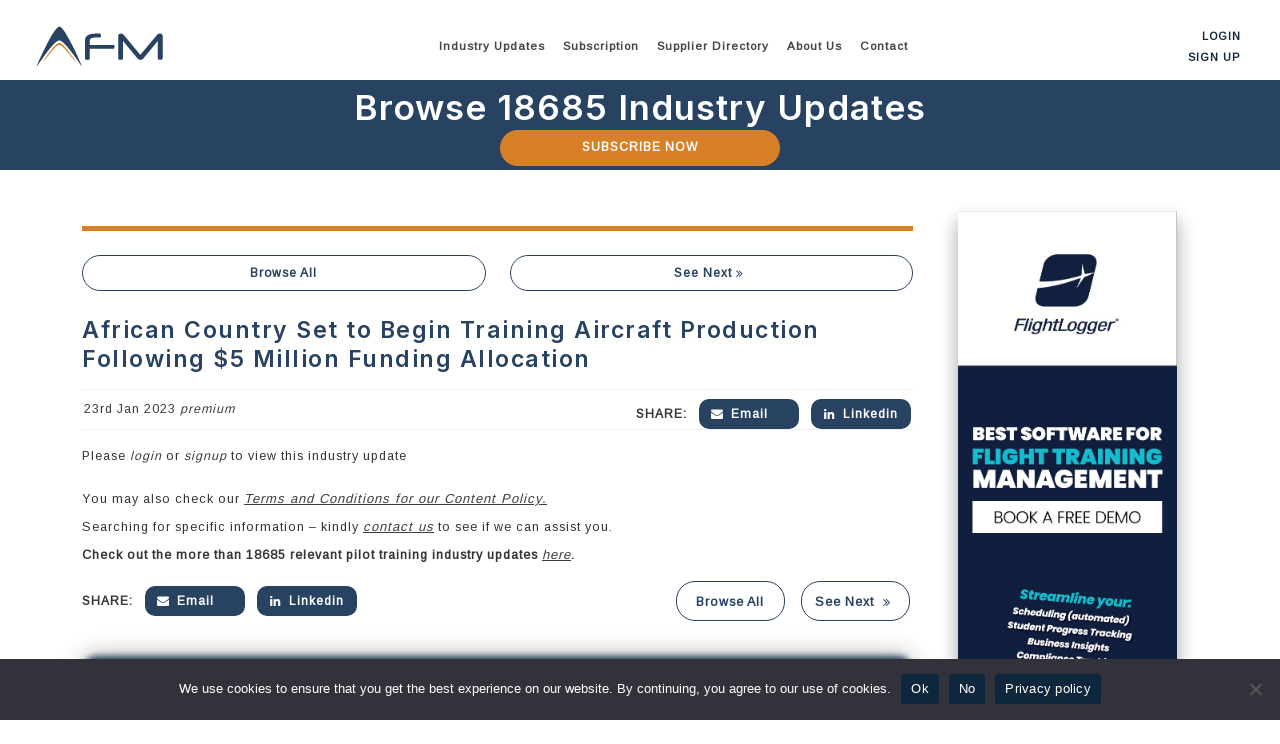

--- FILE ---
content_type: text/html; charset=UTF-8
request_url: https://afm.aero/african-country-set-to-begin-training-aircraft-production-following-5-million-funding-allocation/
body_size: 21468
content:
<!doctype html>
<html lang="en-US">
   <head>
      <meta charset="UTF-8">
      <meta name="viewport" content="width=device-width, initial-scale=1">
      <link rel="profile" href="https://gmpg.org/xfn/11">
      <meta name='robots' content='index, follow, max-image-preview:large, max-snippet:-1, max-video-preview:-1' />

	<!-- This site is optimized with the Yoast SEO plugin v26.8 - https://yoast.com/product/yoast-seo-wordpress/ -->
	<title>African Country Set to Begin Training Aircraft Production Following $5 Million Funding Allocation - AFM.aero</title>
	<link rel="canonical" href="https://afm.aero/african-country-set-to-begin-training-aircraft-production-following-5-million-funding-allocation/" />
	<meta property="og:locale" content="en_US" />
	<meta property="og:type" content="article" />
	<meta property="og:title" content="African Country Set to Begin Training Aircraft Production Following $5 Million Funding Allocation - AFM.aero" />
	<meta property="og:description" content="Please login or signup to view this industry update" />
	<meta property="og:url" content="https://afm.aero/african-country-set-to-begin-training-aircraft-production-following-5-million-funding-allocation/" />
	<meta property="og:site_name" content="AFM.aero" />
	<meta property="article:modified_time" content="2023-04-02T03:44:26+00:00" />
	<meta property="og:image" content="https://afm.aero/wp-content/uploads/2023/08/meta-icon-afm-2023.jpg" />
	<meta property="og:image:width" content="200" />
	<meta property="og:image:height" content="200" />
	<meta property="og:image:type" content="image/jpeg" />
	<meta name="twitter:card" content="summary_large_image" />
	<meta name="twitter:label1" content="Est. reading time" />
	<meta name="twitter:data1" content="1 minute" />
	<script type="application/ld+json" class="yoast-schema-graph">{"@context":"https://schema.org","@graph":[{"@type":"WebPage","@id":"https://afm.aero/african-country-set-to-begin-training-aircraft-production-following-5-million-funding-allocation/","url":"https://afm.aero/african-country-set-to-begin-training-aircraft-production-following-5-million-funding-allocation/","name":"African Country Set to Begin Training Aircraft Production Following $5 Million Funding Allocation - AFM.aero","isPartOf":{"@id":"https://afm.aero/#website"},"datePublished":"2023-01-23T10:43:35+00:00","dateModified":"2023-04-02T03:44:26+00:00","breadcrumb":{"@id":"https://afm.aero/african-country-set-to-begin-training-aircraft-production-following-5-million-funding-allocation/#breadcrumb"},"inLanguage":"en-US","potentialAction":[{"@type":"ReadAction","target":["https://afm.aero/african-country-set-to-begin-training-aircraft-production-following-5-million-funding-allocation/"]}]},{"@type":"BreadcrumbList","@id":"https://afm.aero/african-country-set-to-begin-training-aircraft-production-following-5-million-funding-allocation/#breadcrumb","itemListElement":[{"@type":"ListItem","position":1,"name":"Home","item":"https://afm.aero/"},{"@type":"ListItem","position":2,"name":"Market Intelligences","item":"https://afm.aero/market_intelligence/"},{"@type":"ListItem","position":3,"name":"African Country Set to Begin Training Aircraft Production Following $5 Million Funding Allocation"}]},{"@type":"WebSite","@id":"https://afm.aero/#website","url":"https://afm.aero/","name":"AFM.aero","description":"Pilot Training Market Intelligence","potentialAction":[{"@type":"SearchAction","target":{"@type":"EntryPoint","urlTemplate":"https://afm.aero/?s={search_term_string}"},"query-input":{"@type":"PropertyValueSpecification","valueRequired":true,"valueName":"search_term_string"}}],"inLanguage":"en-US"}]}</script>
	<!-- / Yoast SEO plugin. -->


<link rel='dns-prefetch' href='//www.google.com' />
<link rel="alternate" type="application/rss+xml" title="AFM.aero &raquo; Comments Feed" href="https://afm.aero/comments/feed/" />
<style id='wp-img-auto-sizes-contain-inline-css'>
img:is([sizes=auto i],[sizes^="auto," i]){contain-intrinsic-size:3000px 1500px}
/*# sourceURL=wp-img-auto-sizes-contain-inline-css */
</style>
<style id='wp-emoji-styles-inline-css'>

	img.wp-smiley, img.emoji {
		display: inline !important;
		border: none !important;
		box-shadow: none !important;
		height: 1em !important;
		width: 1em !important;
		margin: 0 0.07em !important;
		vertical-align: -0.1em !important;
		background: none !important;
		padding: 0 !important;
	}
/*# sourceURL=wp-emoji-styles-inline-css */
</style>
<style id='wp-block-library-inline-css'>
:root{--wp-block-synced-color:#7a00df;--wp-block-synced-color--rgb:122,0,223;--wp-bound-block-color:var(--wp-block-synced-color);--wp-editor-canvas-background:#ddd;--wp-admin-theme-color:#007cba;--wp-admin-theme-color--rgb:0,124,186;--wp-admin-theme-color-darker-10:#006ba1;--wp-admin-theme-color-darker-10--rgb:0,107,160.5;--wp-admin-theme-color-darker-20:#005a87;--wp-admin-theme-color-darker-20--rgb:0,90,135;--wp-admin-border-width-focus:2px}@media (min-resolution:192dpi){:root{--wp-admin-border-width-focus:1.5px}}.wp-element-button{cursor:pointer}:root .has-very-light-gray-background-color{background-color:#eee}:root .has-very-dark-gray-background-color{background-color:#313131}:root .has-very-light-gray-color{color:#eee}:root .has-very-dark-gray-color{color:#313131}:root .has-vivid-green-cyan-to-vivid-cyan-blue-gradient-background{background:linear-gradient(135deg,#00d084,#0693e3)}:root .has-purple-crush-gradient-background{background:linear-gradient(135deg,#34e2e4,#4721fb 50%,#ab1dfe)}:root .has-hazy-dawn-gradient-background{background:linear-gradient(135deg,#faaca8,#dad0ec)}:root .has-subdued-olive-gradient-background{background:linear-gradient(135deg,#fafae1,#67a671)}:root .has-atomic-cream-gradient-background{background:linear-gradient(135deg,#fdd79a,#004a59)}:root .has-nightshade-gradient-background{background:linear-gradient(135deg,#330968,#31cdcf)}:root .has-midnight-gradient-background{background:linear-gradient(135deg,#020381,#2874fc)}:root{--wp--preset--font-size--normal:16px;--wp--preset--font-size--huge:42px}.has-regular-font-size{font-size:1em}.has-larger-font-size{font-size:2.625em}.has-normal-font-size{font-size:var(--wp--preset--font-size--normal)}.has-huge-font-size{font-size:var(--wp--preset--font-size--huge)}.has-text-align-center{text-align:center}.has-text-align-left{text-align:left}.has-text-align-right{text-align:right}.has-fit-text{white-space:nowrap!important}#end-resizable-editor-section{display:none}.aligncenter{clear:both}.items-justified-left{justify-content:flex-start}.items-justified-center{justify-content:center}.items-justified-right{justify-content:flex-end}.items-justified-space-between{justify-content:space-between}.screen-reader-text{border:0;clip-path:inset(50%);height:1px;margin:-1px;overflow:hidden;padding:0;position:absolute;width:1px;word-wrap:normal!important}.screen-reader-text:focus{background-color:#ddd;clip-path:none;color:#444;display:block;font-size:1em;height:auto;left:5px;line-height:normal;padding:15px 23px 14px;text-decoration:none;top:5px;width:auto;z-index:100000}html :where(.has-border-color){border-style:solid}html :where([style*=border-top-color]){border-top-style:solid}html :where([style*=border-right-color]){border-right-style:solid}html :where([style*=border-bottom-color]){border-bottom-style:solid}html :where([style*=border-left-color]){border-left-style:solid}html :where([style*=border-width]){border-style:solid}html :where([style*=border-top-width]){border-top-style:solid}html :where([style*=border-right-width]){border-right-style:solid}html :where([style*=border-bottom-width]){border-bottom-style:solid}html :where([style*=border-left-width]){border-left-style:solid}html :where(img[class*=wp-image-]){height:auto;max-width:100%}:where(figure){margin:0 0 1em}html :where(.is-position-sticky){--wp-admin--admin-bar--position-offset:var(--wp-admin--admin-bar--height,0px)}@media screen and (max-width:600px){html :where(.is-position-sticky){--wp-admin--admin-bar--position-offset:0px}}

/*# sourceURL=wp-block-library-inline-css */
</style><style id='global-styles-inline-css'>
:root{--wp--preset--aspect-ratio--square: 1;--wp--preset--aspect-ratio--4-3: 4/3;--wp--preset--aspect-ratio--3-4: 3/4;--wp--preset--aspect-ratio--3-2: 3/2;--wp--preset--aspect-ratio--2-3: 2/3;--wp--preset--aspect-ratio--16-9: 16/9;--wp--preset--aspect-ratio--9-16: 9/16;--wp--preset--color--black: #000000;--wp--preset--color--cyan-bluish-gray: #abb8c3;--wp--preset--color--white: #ffffff;--wp--preset--color--pale-pink: #f78da7;--wp--preset--color--vivid-red: #cf2e2e;--wp--preset--color--luminous-vivid-orange: #ff6900;--wp--preset--color--luminous-vivid-amber: #fcb900;--wp--preset--color--light-green-cyan: #7bdcb5;--wp--preset--color--vivid-green-cyan: #00d084;--wp--preset--color--pale-cyan-blue: #8ed1fc;--wp--preset--color--vivid-cyan-blue: #0693e3;--wp--preset--color--vivid-purple: #9b51e0;--wp--preset--gradient--vivid-cyan-blue-to-vivid-purple: linear-gradient(135deg,rgb(6,147,227) 0%,rgb(155,81,224) 100%);--wp--preset--gradient--light-green-cyan-to-vivid-green-cyan: linear-gradient(135deg,rgb(122,220,180) 0%,rgb(0,208,130) 100%);--wp--preset--gradient--luminous-vivid-amber-to-luminous-vivid-orange: linear-gradient(135deg,rgb(252,185,0) 0%,rgb(255,105,0) 100%);--wp--preset--gradient--luminous-vivid-orange-to-vivid-red: linear-gradient(135deg,rgb(255,105,0) 0%,rgb(207,46,46) 100%);--wp--preset--gradient--very-light-gray-to-cyan-bluish-gray: linear-gradient(135deg,rgb(238,238,238) 0%,rgb(169,184,195) 100%);--wp--preset--gradient--cool-to-warm-spectrum: linear-gradient(135deg,rgb(74,234,220) 0%,rgb(151,120,209) 20%,rgb(207,42,186) 40%,rgb(238,44,130) 60%,rgb(251,105,98) 80%,rgb(254,248,76) 100%);--wp--preset--gradient--blush-light-purple: linear-gradient(135deg,rgb(255,206,236) 0%,rgb(152,150,240) 100%);--wp--preset--gradient--blush-bordeaux: linear-gradient(135deg,rgb(254,205,165) 0%,rgb(254,45,45) 50%,rgb(107,0,62) 100%);--wp--preset--gradient--luminous-dusk: linear-gradient(135deg,rgb(255,203,112) 0%,rgb(199,81,192) 50%,rgb(65,88,208) 100%);--wp--preset--gradient--pale-ocean: linear-gradient(135deg,rgb(255,245,203) 0%,rgb(182,227,212) 50%,rgb(51,167,181) 100%);--wp--preset--gradient--electric-grass: linear-gradient(135deg,rgb(202,248,128) 0%,rgb(113,206,126) 100%);--wp--preset--gradient--midnight: linear-gradient(135deg,rgb(2,3,129) 0%,rgb(40,116,252) 100%);--wp--preset--font-size--small: 13px;--wp--preset--font-size--medium: 20px;--wp--preset--font-size--large: 36px;--wp--preset--font-size--x-large: 42px;--wp--preset--spacing--20: 0.44rem;--wp--preset--spacing--30: 0.67rem;--wp--preset--spacing--40: 1rem;--wp--preset--spacing--50: 1.5rem;--wp--preset--spacing--60: 2.25rem;--wp--preset--spacing--70: 3.38rem;--wp--preset--spacing--80: 5.06rem;--wp--preset--shadow--natural: 6px 6px 9px rgba(0, 0, 0, 0.2);--wp--preset--shadow--deep: 12px 12px 50px rgba(0, 0, 0, 0.4);--wp--preset--shadow--sharp: 6px 6px 0px rgba(0, 0, 0, 0.2);--wp--preset--shadow--outlined: 6px 6px 0px -3px rgb(255, 255, 255), 6px 6px rgb(0, 0, 0);--wp--preset--shadow--crisp: 6px 6px 0px rgb(0, 0, 0);}:where(.is-layout-flex){gap: 0.5em;}:where(.is-layout-grid){gap: 0.5em;}body .is-layout-flex{display: flex;}.is-layout-flex{flex-wrap: wrap;align-items: center;}.is-layout-flex > :is(*, div){margin: 0;}body .is-layout-grid{display: grid;}.is-layout-grid > :is(*, div){margin: 0;}:where(.wp-block-columns.is-layout-flex){gap: 2em;}:where(.wp-block-columns.is-layout-grid){gap: 2em;}:where(.wp-block-post-template.is-layout-flex){gap: 1.25em;}:where(.wp-block-post-template.is-layout-grid){gap: 1.25em;}.has-black-color{color: var(--wp--preset--color--black) !important;}.has-cyan-bluish-gray-color{color: var(--wp--preset--color--cyan-bluish-gray) !important;}.has-white-color{color: var(--wp--preset--color--white) !important;}.has-pale-pink-color{color: var(--wp--preset--color--pale-pink) !important;}.has-vivid-red-color{color: var(--wp--preset--color--vivid-red) !important;}.has-luminous-vivid-orange-color{color: var(--wp--preset--color--luminous-vivid-orange) !important;}.has-luminous-vivid-amber-color{color: var(--wp--preset--color--luminous-vivid-amber) !important;}.has-light-green-cyan-color{color: var(--wp--preset--color--light-green-cyan) !important;}.has-vivid-green-cyan-color{color: var(--wp--preset--color--vivid-green-cyan) !important;}.has-pale-cyan-blue-color{color: var(--wp--preset--color--pale-cyan-blue) !important;}.has-vivid-cyan-blue-color{color: var(--wp--preset--color--vivid-cyan-blue) !important;}.has-vivid-purple-color{color: var(--wp--preset--color--vivid-purple) !important;}.has-black-background-color{background-color: var(--wp--preset--color--black) !important;}.has-cyan-bluish-gray-background-color{background-color: var(--wp--preset--color--cyan-bluish-gray) !important;}.has-white-background-color{background-color: var(--wp--preset--color--white) !important;}.has-pale-pink-background-color{background-color: var(--wp--preset--color--pale-pink) !important;}.has-vivid-red-background-color{background-color: var(--wp--preset--color--vivid-red) !important;}.has-luminous-vivid-orange-background-color{background-color: var(--wp--preset--color--luminous-vivid-orange) !important;}.has-luminous-vivid-amber-background-color{background-color: var(--wp--preset--color--luminous-vivid-amber) !important;}.has-light-green-cyan-background-color{background-color: var(--wp--preset--color--light-green-cyan) !important;}.has-vivid-green-cyan-background-color{background-color: var(--wp--preset--color--vivid-green-cyan) !important;}.has-pale-cyan-blue-background-color{background-color: var(--wp--preset--color--pale-cyan-blue) !important;}.has-vivid-cyan-blue-background-color{background-color: var(--wp--preset--color--vivid-cyan-blue) !important;}.has-vivid-purple-background-color{background-color: var(--wp--preset--color--vivid-purple) !important;}.has-black-border-color{border-color: var(--wp--preset--color--black) !important;}.has-cyan-bluish-gray-border-color{border-color: var(--wp--preset--color--cyan-bluish-gray) !important;}.has-white-border-color{border-color: var(--wp--preset--color--white) !important;}.has-pale-pink-border-color{border-color: var(--wp--preset--color--pale-pink) !important;}.has-vivid-red-border-color{border-color: var(--wp--preset--color--vivid-red) !important;}.has-luminous-vivid-orange-border-color{border-color: var(--wp--preset--color--luminous-vivid-orange) !important;}.has-luminous-vivid-amber-border-color{border-color: var(--wp--preset--color--luminous-vivid-amber) !important;}.has-light-green-cyan-border-color{border-color: var(--wp--preset--color--light-green-cyan) !important;}.has-vivid-green-cyan-border-color{border-color: var(--wp--preset--color--vivid-green-cyan) !important;}.has-pale-cyan-blue-border-color{border-color: var(--wp--preset--color--pale-cyan-blue) !important;}.has-vivid-cyan-blue-border-color{border-color: var(--wp--preset--color--vivid-cyan-blue) !important;}.has-vivid-purple-border-color{border-color: var(--wp--preset--color--vivid-purple) !important;}.has-vivid-cyan-blue-to-vivid-purple-gradient-background{background: var(--wp--preset--gradient--vivid-cyan-blue-to-vivid-purple) !important;}.has-light-green-cyan-to-vivid-green-cyan-gradient-background{background: var(--wp--preset--gradient--light-green-cyan-to-vivid-green-cyan) !important;}.has-luminous-vivid-amber-to-luminous-vivid-orange-gradient-background{background: var(--wp--preset--gradient--luminous-vivid-amber-to-luminous-vivid-orange) !important;}.has-luminous-vivid-orange-to-vivid-red-gradient-background{background: var(--wp--preset--gradient--luminous-vivid-orange-to-vivid-red) !important;}.has-very-light-gray-to-cyan-bluish-gray-gradient-background{background: var(--wp--preset--gradient--very-light-gray-to-cyan-bluish-gray) !important;}.has-cool-to-warm-spectrum-gradient-background{background: var(--wp--preset--gradient--cool-to-warm-spectrum) !important;}.has-blush-light-purple-gradient-background{background: var(--wp--preset--gradient--blush-light-purple) !important;}.has-blush-bordeaux-gradient-background{background: var(--wp--preset--gradient--blush-bordeaux) !important;}.has-luminous-dusk-gradient-background{background: var(--wp--preset--gradient--luminous-dusk) !important;}.has-pale-ocean-gradient-background{background: var(--wp--preset--gradient--pale-ocean) !important;}.has-electric-grass-gradient-background{background: var(--wp--preset--gradient--electric-grass) !important;}.has-midnight-gradient-background{background: var(--wp--preset--gradient--midnight) !important;}.has-small-font-size{font-size: var(--wp--preset--font-size--small) !important;}.has-medium-font-size{font-size: var(--wp--preset--font-size--medium) !important;}.has-large-font-size{font-size: var(--wp--preset--font-size--large) !important;}.has-x-large-font-size{font-size: var(--wp--preset--font-size--x-large) !important;}
/*# sourceURL=global-styles-inline-css */
</style>

<style id='classic-theme-styles-inline-css'>
/*! This file is auto-generated */
.wp-block-button__link{color:#fff;background-color:#32373c;border-radius:9999px;box-shadow:none;text-decoration:none;padding:calc(.667em + 2px) calc(1.333em + 2px);font-size:1.125em}.wp-block-file__button{background:#32373c;color:#fff;text-decoration:none}
/*# sourceURL=/wp-includes/css/classic-themes.min.css */
</style>
<link rel='stylesheet' id='wp-components-css' href='https://afm.aero/wp-includes/css/dist/components/style.min.css?ver=6.9' media='all' />
<link rel='stylesheet' id='wp-preferences-css' href='https://afm.aero/wp-includes/css/dist/preferences/style.min.css?ver=6.9' media='all' />
<link rel='stylesheet' id='wp-block-editor-css' href='https://afm.aero/wp-includes/css/dist/block-editor/style.min.css?ver=6.9' media='all' />
<link rel='stylesheet' id='popup-maker-block-library-style-css' href='https://afm.aero/wp-content/plugins/popup-maker/dist/packages/block-library-style.css?ver=dbea705cfafe089d65f1' media='all' />
<link rel='stylesheet' id='contact-form-7-css' href='https://afm.aero/wp-content/plugins/contact-form-7/includes/css/styles.css?ver=6.1.4' media='all' />
<style id='contact-form-7-inline-css'>
.wpcf7 .wpcf7-recaptcha iframe {margin-bottom: 0;}.wpcf7 .wpcf7-recaptcha[data-align="center"] > div {margin: 0 auto;}.wpcf7 .wpcf7-recaptcha[data-align="right"] > div {margin: 0 0 0 auto;}
/*# sourceURL=contact-form-7-inline-css */
</style>
<link rel='stylesheet' id='cookie-notice-front-css' href='https://afm.aero/wp-content/plugins/cookie-notice/css/front.min.css?ver=2.5.11' media='all' />
<link rel='stylesheet' id='bootstrap-css' href='https://afm.aero/wp-content/themes/afm/assets/css/bootstrap-style.min.css?ver=5.0.0' media='all' />
<link rel='stylesheet' id='afm-style-css' href='https://afm.aero/wp-content/themes/afm/style.css?ver=1.0' media='all' />
<link rel='stylesheet' id='popup-maker-site-css' href='//afm.aero/wp-content/uploads/pum/pum-site-styles.css?generated=1755164535&#038;ver=1.21.5' media='all' />
<style id='rocket-lazyload-inline-css'>
.rll-youtube-player{position:relative;padding-bottom:56.23%;height:0;overflow:hidden;max-width:100%;}.rll-youtube-player:focus-within{outline: 2px solid currentColor;outline-offset: 5px;}.rll-youtube-player iframe{position:absolute;top:0;left:0;width:100%;height:100%;z-index:100;background:0 0}.rll-youtube-player img{bottom:0;display:block;left:0;margin:auto;max-width:100%;width:100%;position:absolute;right:0;top:0;border:none;height:auto;-webkit-transition:.4s all;-moz-transition:.4s all;transition:.4s all}.rll-youtube-player img:hover{-webkit-filter:brightness(75%)}.rll-youtube-player .play{height:100%;width:100%;left:0;top:0;position:absolute;background:url(https://afm.aero/wp-content/plugins/rocket-lazy-load/assets/img/youtube.png) no-repeat center;background-color: transparent !important;cursor:pointer;border:none;}
/*# sourceURL=rocket-lazyload-inline-css */
</style>
<script src="https://afm.aero/wp-includes/js/jquery/jquery.min.js?ver=3.7.1" id="jquery-core-js"></script>
<script src="https://afm.aero/wp-includes/js/jquery/jquery-migrate.min.js?ver=3.4.1" id="jquery-migrate-js"></script>
<script src="https://afm.aero/wp-content/plugins/post-grid-pro/assets/frontend/js/mixitup.min.js?ver=6.9" id="mixitup-js"></script>
<script src="https://afm.aero/wp-content/plugins/post-grid-pro/assets/frontend/js/mixitup-multifilter.js?ver=6.9" id="mixitup_multifilter-js"></script>
<script src="https://afm.aero/wp-content/plugins/post-grid-pro/assets/frontend/js/mixitup-pagination.js?ver=6.9" id="mixitup_pagination-js"></script>
<script src="https://afm.aero/wp-content/plugins/post-grid-pro/assets/frontend/js/jquery-scrollto.js?ver=6.9" id="scrollto-js"></script>
<script src="https://afm.aero/wp-content/plugins/post-grid-pro/assets/frontend/js/scripts.js?ver=6.9" id="post_grid_pro_scripts-js"></script>
<link rel="icon" href="https://afm.aero/wp-content/uploads/2023/07/cropped-favicon-07-20-2023-32x32.png" sizes="32x32" />
<link rel="icon" href="https://afm.aero/wp-content/uploads/2023/07/cropped-favicon-07-20-2023-192x192.png" sizes="192x192" />
<link rel="apple-touch-icon" href="https://afm.aero/wp-content/uploads/2023/07/cropped-favicon-07-20-2023-180x180.png" />
<meta name="msapplication-TileImage" content="https://afm.aero/wp-content/uploads/2023/07/cropped-favicon-07-20-2023-270x270.png" />
<noscript><style id="rocket-lazyload-nojs-css">.rll-youtube-player, [data-lazy-src]{display:none !important;}</style></noscript>      <!-- Google Tag Manager -->
      <script>(function(w,d,s,l,i){w[l]=w[l]||[];w[l].push({'gtm.start':
         new Date().getTime(),event:'gtm.js'});var f=d.getElementsByTagName(s)[0],
         j=d.createElement(s),dl=l!='dataLayer'?'&l='+l:'';j.async=true;j.src=
         'https://www.googletagmanager.com/gtm.js?id='+i+dl;f.parentNode.insertBefore(j,f);
         })(window,document,'script','dataLayer','GTM-TTXK8FK');
      </script>
      <!-- End Google Tag Manager -->
      <!-- Global site tag (gtag.js) - Google Analytics -->
      <script defer src="https://www.googletagmanager.com/gtag/js?id=UA-211192836-1"></script>
      <script>
         window.dataLayer = window.dataLayer || [];
         function gtag(){dataLayer.push(arguments);}
         gtag('js', new Date());
         
         gtag('config', 'UA-211192836-1');
      </script>
   </head>
   <body class="wp-singular market_intelligence-template-default single single-market_intelligence postid-9659 wp-theme-afm wp-child-theme-afm-theme-child cookies-not-set no-sidebar" >
      <!-- Google Tag Manager (noscript) -->
      <noscript><iframe src="https://www.googletagmanager.com/ns.html?id=GTM-TTXK8FK"
         height="0" width="0" style="display:none;visibility:hidden"></iframe></noscript>
      <!-- End Google Tag Manager (noscript) -->
            <header>
         <div  id="dekstop-hdr"  class="container-fluid">
            <div class="container-fluid">
               <div class="row">
                  <div class="col-sm-12">
                     <div class="headerSec">
                        <div class="site-branding">
                           <a href="https://afm.aero"><svg id="Layer_1" data-name="Layer 1" xmlns="http://www.w3.org/2000/svg" width="130" height="43" viewBox="0 0 160 52">
   <path d="M3.16,50.9A15.59,15.59,0,0,1,3.77,49c.85-2.21,1.81-4.37,2.79-6.52q1.89-4.22,3.91-8.35c.87-1.83,1.77-3.64,2.66-5.46.95-2,1.95-3.94,2.94-5.89C17.51,20,19,17.18,20.54,14.4a72.41,72.41,0,0,1,5.27-8.13A23.69,23.69,0,0,1,29,2.67a5,5,0,0,1,1.48-1,1.85,1.85,0,0,1,1.59.06,6.67,6.67,0,0,1,1.63,1.15A24.71,24.71,0,0,1,36.9,6.64a62,62,0,0,1,3.42,5.43Q42.6,16,44.73,20c1.15,2.14,2.27,4.27,3.35,6.45s2.14,4.34,3.2,6.53,2.13,4.52,3.15,6.81q1.64,3.68,3.23,7.37c.51,1.16,1,2.32,1.45,3.5l.13.36a.7.7,0,0,1-.25-.28q-4.86-7.1-10-14.05c-1.83-2.51-3.67-5-5.61-7.4-1.24-1.54-2.51-3.06-3.85-4.52-1-1-2-2-3-3a23.17,23.17,0,0,0-2.78-2.25,6.4,6.4,0,0,0-1.42-.74,3.63,3.63,0,0,0-2.73.13,11.3,11.3,0,0,0-2.31,1.44,26.37,26.37,0,0,0-3,2.76c-.94,1-1.85,2-2.73,3-1.68,2-3.32,4-4.89,6-2.54,3.31-5,6.73-7.34,10.15-1.32,1.87-2.7,3.7-4,5.58L3.47,50.64c-.11.06-.14.18-.31.26" fill="#284261"/>
   <path d="M10.48,45.53c.09-.16.18-.33.28-.49a153.8,153.8,0,0,1,9.29-13.36c1.38-1.74,2.74-3.49,4.24-5.14a25.88,25.88,0,0,1,4.55-4.07c.29-.18.57-.34.86-.49a3.05,3.05,0,0,1,2.7-.06,10.18,10.18,0,0,1,2.18,1.31,24.12,24.12,0,0,1,3.3,3.17,119.46,119.46,0,0,1,9.38,12.12c1.24,1.79,2.48,3.56,3.62,5.42a13.57,13.57,0,0,1,.76,1.38,2.21,2.21,0,0,1-.51-.4,25.71,25.71,0,0,1-2.06-2.37c-2.11-2.64-4.19-5.33-6.33-8-1.83-2.24-3.69-4.45-5.72-6.51a26.94,26.94,0,0,0-3.13-2.81,6.54,6.54,0,0,0-1-.64,3.48,3.48,0,0,0-3.3,0A11.25,11.25,0,0,0,27,26.36a42.93,42.93,0,0,0-4.24,4.4c-2.56,3-4.93,6.05-7.37,9.1C14,41.59,12.56,43.3,11.1,45l-.56.6-.06,0" fill="#d88028"/>
   <path d="M80.71,10.07c.72,0,1.17.2,1.38.6a4.07,4.07,0,0,1,.32,1.8,4,4,0,0,1-.32,1.8c-.2.39-.66.6-1.38.6H76.05a12,12,0,0,0-5.67,1,2.88,2.88,0,0,0-1.76,2.47V24H97.44a1.49,1.49,0,0,1,1.41.6,3.82,3.82,0,0,1,.33,1.8,3.8,3.8,0,0,1-.33,1.79,1.48,1.48,0,0,1-1.41.61H68.62V40.4a1.74,1.74,0,0,1-.76,1.69,5,5,0,0,1-2.22.39,4.9,4.9,0,0,1-2.19-.39,1.76,1.76,0,0,1-.76-1.69V18.34q0-8.26,13.16-8.27Z" fill="#284261"/>
   <path d="M151.52,11.63a3.85,3.85,0,0,1,1.58-1.19,5,5,0,0,1,1.93-.36c2.19,0,3.3,1,3.3,3V40.32a1.77,1.77,0,0,1-.76,1.7,6.54,6.54,0,0,1-4.45,0,1.76,1.76,0,0,1-.76-1.7V19.24L134.62,40.71A5.23,5.23,0,0,1,133.07,42a4.34,4.34,0,0,1-2,.39A5.12,5.12,0,0,1,129,42a4.4,4.4,0,0,1-1.58-1.29L109.59,19.24V40.32a1.74,1.74,0,0,1-.77,1.69,5,5,0,0,1-2.22.39,4.85,4.85,0,0,1-2.18-.39,1.74,1.74,0,0,1-.77-1.69V13.09c0-2,1.09-3,3.25-3a4.39,4.39,0,0,1,3.51,1.55l20.44,24.67Z" fill="#284261"/>
</svg></a>
                        </div>
                        <div class="menu-con-main">
                           <nav id="site-navigation" class="main-navigation">
                              <div class="menu-main-menu-container"><ul id="primary-menu" class="menu"><li id="menu-item-138" class="menu-item menu-item-type-post_type menu-item-object-page menu-item-has-children menu-item-138"><a href="https://afm.aero/pilot-training-market-intelligence/">Industry Updates</a>
<ul class="sub-menu">
	<li id="menu-item-1250" class="menu-item menu-item-type-custom menu-item-object-custom menu-item-1250"><a href="https://afm.aero/pilot-training-market-intelligence/">All</a></li>
	<li id="menu-item-3939" class="menu-item menu-item-type-post_type menu-item-object-page menu-item-3939"><a href="https://afm.aero/afm-research/">Research</a></li>
	<li id="menu-item-3051" class="menu-item menu-item-type-post_type menu-item-object-page menu-item-3051"><a href="https://afm.aero/interview-series/">Interview Series</a></li>
	<li id="menu-item-1152" class="menu-item menu-item-type-post_type menu-item-object-page menu-item-1152"><a href="https://afm.aero/flight-school/">Flight Schools</a></li>
	<li id="menu-item-1121" class="menu-item menu-item-type-post_type menu-item-object-page menu-item-1121"><a href="https://afm.aero/training-aircraft-developments/">Training Aircraft Developments</a></li>
	<li id="menu-item-1188" class="menu-item menu-item-type-post_type menu-item-object-page menu-item-1188"><a href="https://afm.aero/simulator-training-center/">Simulator Training Centers</a></li>
	<li id="menu-item-1182" class="menu-item menu-item-type-post_type menu-item-object-page menu-item-1182"><a href="https://afm.aero/industry-jobs/">Industry Jobs</a></li>
	<li id="menu-item-1170" class="menu-item menu-item-type-post_type menu-item-object-page menu-item-1170"><a href="https://afm.aero/investments-and-acquisitions/">Investments and Acquisitions</a></li>
	<li id="menu-item-1128" class="menu-item menu-item-type-post_type menu-item-object-page menu-item-1128"><a href="https://afm.aero/airline-hiring/">Airline Hiring</a></li>
	<li id="menu-item-1144" class="menu-item menu-item-type-post_type menu-item-object-page menu-item-1144"><a href="https://afm.aero/airline-aircraft-orders/">Airline Aircraft Orders</a></li>
	<li id="menu-item-1194" class="menu-item menu-item-type-post_type menu-item-object-page menu-item-1194"><a href="https://afm.aero/suppliers/">Suppliers</a></li>
	<li id="menu-item-14884" class="menu-item menu-item-type-post_type menu-item-object-page menu-item-14884"><a href="https://afm.aero/marketplace/">Marketplace</a></li>
	<li id="menu-item-1157" class="menu-item menu-item-type-post_type menu-item-object-page menu-item-1157"><a href="https://afm.aero/general-aviation/">General Aviation</a></li>
</ul>
</li>
<li id="menu-item-14496" class="menu-item menu-item-type-post_type menu-item-object-page menu-item-14496"><a href="https://afm.aero/subscription/">Subscription</a></li>
<li id="menu-item-1951" class="menu-item menu-item-type-post_type menu-item-object-page menu-item-1951"><a href="https://afm.aero/supplier-directory/">Supplier Directory</a></li>
<li id="menu-item-110" class="menu-item menu-item-type-post_type menu-item-object-page menu-item-has-children menu-item-110"><a href="https://afm.aero/about-us/">About Us</a>
<ul class="sub-menu">
	<li id="menu-item-35546" class="menu-item menu-item-type-post_type menu-item-object-page menu-item-35546"><a href="https://afm.aero/advisory-services/">Advisory Services</a></li>
</ul>
</li>
<li id="menu-item-109" class="menu-item menu-item-type-post_type menu-item-object-page menu-item-109"><a href="https://afm.aero/contact/">Contact</a></li>
</ul></div>                           </nav>
                        </div>
                        <div class="log-container">
                                                      <a href="https://afm.aero/log-in" class="login-btn">Login</a>
                           <a href="https://afm.aero/sign-up" class="login-btn">Sign up</a>
                                                   </div>
                     </div>
                  </div>
               </div>
            </div>
         </div>
         <div id="mobile-hdr" class="menu-con-mobile">
         <!--<div class="log-container"></div>-->
         <div class="container">
            <div class="row align-items-center">
               <div class="col-2">
                  <a href="https://afm.aero/log-in" class="login-btn-icon"><i class="icon-user"></i></a>
               </div>
               <div class="col-8">
                  <div class="menu-con-main">
                     <div class="site-branding">
                        <a href="https://afm.aero">
                        <svg id="Layer_1" data-name="Layer 1" xmlns="http://www.w3.org/2000/svg" width="130" height="43" viewBox="0 0 160 52">
   <path d="M3.16,50.9A15.59,15.59,0,0,1,3.77,49c.85-2.21,1.81-4.37,2.79-6.52q1.89-4.22,3.91-8.35c.87-1.83,1.77-3.64,2.66-5.46.95-2,1.95-3.94,2.94-5.89C17.51,20,19,17.18,20.54,14.4a72.41,72.41,0,0,1,5.27-8.13A23.69,23.69,0,0,1,29,2.67a5,5,0,0,1,1.48-1,1.85,1.85,0,0,1,1.59.06,6.67,6.67,0,0,1,1.63,1.15A24.71,24.71,0,0,1,36.9,6.64a62,62,0,0,1,3.42,5.43Q42.6,16,44.73,20c1.15,2.14,2.27,4.27,3.35,6.45s2.14,4.34,3.2,6.53,2.13,4.52,3.15,6.81q1.64,3.68,3.23,7.37c.51,1.16,1,2.32,1.45,3.5l.13.36a.7.7,0,0,1-.25-.28q-4.86-7.1-10-14.05c-1.83-2.51-3.67-5-5.61-7.4-1.24-1.54-2.51-3.06-3.85-4.52-1-1-2-2-3-3a23.17,23.17,0,0,0-2.78-2.25,6.4,6.4,0,0,0-1.42-.74,3.63,3.63,0,0,0-2.73.13,11.3,11.3,0,0,0-2.31,1.44,26.37,26.37,0,0,0-3,2.76c-.94,1-1.85,2-2.73,3-1.68,2-3.32,4-4.89,6-2.54,3.31-5,6.73-7.34,10.15-1.32,1.87-2.7,3.7-4,5.58L3.47,50.64c-.11.06-.14.18-.31.26" fill="#284261"/>
   <path d="M10.48,45.53c.09-.16.18-.33.28-.49a153.8,153.8,0,0,1,9.29-13.36c1.38-1.74,2.74-3.49,4.24-5.14a25.88,25.88,0,0,1,4.55-4.07c.29-.18.57-.34.86-.49a3.05,3.05,0,0,1,2.7-.06,10.18,10.18,0,0,1,2.18,1.31,24.12,24.12,0,0,1,3.3,3.17,119.46,119.46,0,0,1,9.38,12.12c1.24,1.79,2.48,3.56,3.62,5.42a13.57,13.57,0,0,1,.76,1.38,2.21,2.21,0,0,1-.51-.4,25.71,25.71,0,0,1-2.06-2.37c-2.11-2.64-4.19-5.33-6.33-8-1.83-2.24-3.69-4.45-5.72-6.51a26.94,26.94,0,0,0-3.13-2.81,6.54,6.54,0,0,0-1-.64,3.48,3.48,0,0,0-3.3,0A11.25,11.25,0,0,0,27,26.36a42.93,42.93,0,0,0-4.24,4.4c-2.56,3-4.93,6.05-7.37,9.1C14,41.59,12.56,43.3,11.1,45l-.56.6-.06,0" fill="#d88028"/>
   <path d="M80.71,10.07c.72,0,1.17.2,1.38.6a4.07,4.07,0,0,1,.32,1.8,4,4,0,0,1-.32,1.8c-.2.39-.66.6-1.38.6H76.05a12,12,0,0,0-5.67,1,2.88,2.88,0,0,0-1.76,2.47V24H97.44a1.49,1.49,0,0,1,1.41.6,3.82,3.82,0,0,1,.33,1.8,3.8,3.8,0,0,1-.33,1.79,1.48,1.48,0,0,1-1.41.61H68.62V40.4a1.74,1.74,0,0,1-.76,1.69,5,5,0,0,1-2.22.39,4.9,4.9,0,0,1-2.19-.39,1.76,1.76,0,0,1-.76-1.69V18.34q0-8.26,13.16-8.27Z" fill="#284261"/>
   <path d="M151.52,11.63a3.85,3.85,0,0,1,1.58-1.19,5,5,0,0,1,1.93-.36c2.19,0,3.3,1,3.3,3V40.32a1.77,1.77,0,0,1-.76,1.7,6.54,6.54,0,0,1-4.45,0,1.76,1.76,0,0,1-.76-1.7V19.24L134.62,40.71A5.23,5.23,0,0,1,133.07,42a4.34,4.34,0,0,1-2,.39A5.12,5.12,0,0,1,129,42a4.4,4.4,0,0,1-1.58-1.29L109.59,19.24V40.32a1.74,1.74,0,0,1-.77,1.69,5,5,0,0,1-2.22.39,4.85,4.85,0,0,1-2.18-.39,1.74,1.74,0,0,1-.77-1.69V13.09c0-2,1.09-3,3.25-3a4.39,4.39,0,0,1,3.51,1.55l20.44,24.67Z" fill="#284261"/>
</svg>                        </a>
                     </div>
                  </div>
               </div>
               <div class="col-2">
                  <nav id="site-navigation" class="main-navigation">
   <div class="menu-toggle">
      <div id="nav-mobile" onclick="openNav()">
         <span></span>
         <span></span>
         <span></span>
      </div>
   </div>
</nav>
<!-- #site-navigation -->
<div id="nav-container-mobile" class="nav-con-overlay">
   <a href="javascript:void(0)" class="closebtn" onclick="closeNav()">&times;</a>
   <div class="nav-con-overlay-content">
      <div class="logo-container">
         <a href="https://afm.aero">
         <img src="data:image/svg+xml,%3Csvg%20xmlns='http://www.w3.org/2000/svg'%20viewBox='0%200%20180%2067'%3E%3C/svg%3E" width="180" height="67" alt="Aviation Fly" data-lazy-src="https://afm.aero/wp-content/uploads/2021/06/afm-logo-white.png"><noscript><img src="https://afm.aero/wp-content/uploads/2021/06/afm-logo-white.png" width="180" height="67" alt="Aviation Fly"></noscript></a>
      </div>
      <div class="menu-main-menu-container"><ul id="primary-menu" class="menu"><li class="menu-item menu-item-type-post_type menu-item-object-page menu-item-has-children menu-item-138"><a href="https://afm.aero/pilot-training-market-intelligence/">Industry Updates</a>
<ul class="sub-menu">
	<li class="menu-item menu-item-type-custom menu-item-object-custom menu-item-1250"><a href="https://afm.aero/pilot-training-market-intelligence/">All</a></li>
	<li class="menu-item menu-item-type-post_type menu-item-object-page menu-item-3939"><a href="https://afm.aero/afm-research/">Research</a></li>
	<li class="menu-item menu-item-type-post_type menu-item-object-page menu-item-3051"><a href="https://afm.aero/interview-series/">Interview Series</a></li>
	<li class="menu-item menu-item-type-post_type menu-item-object-page menu-item-1152"><a href="https://afm.aero/flight-school/">Flight Schools</a></li>
	<li class="menu-item menu-item-type-post_type menu-item-object-page menu-item-1121"><a href="https://afm.aero/training-aircraft-developments/">Training Aircraft Developments</a></li>
	<li class="menu-item menu-item-type-post_type menu-item-object-page menu-item-1188"><a href="https://afm.aero/simulator-training-center/">Simulator Training Centers</a></li>
	<li class="menu-item menu-item-type-post_type menu-item-object-page menu-item-1182"><a href="https://afm.aero/industry-jobs/">Industry Jobs</a></li>
	<li class="menu-item menu-item-type-post_type menu-item-object-page menu-item-1170"><a href="https://afm.aero/investments-and-acquisitions/">Investments and Acquisitions</a></li>
	<li class="menu-item menu-item-type-post_type menu-item-object-page menu-item-1128"><a href="https://afm.aero/airline-hiring/">Airline Hiring</a></li>
	<li class="menu-item menu-item-type-post_type menu-item-object-page menu-item-1144"><a href="https://afm.aero/airline-aircraft-orders/">Airline Aircraft Orders</a></li>
	<li class="menu-item menu-item-type-post_type menu-item-object-page menu-item-1194"><a href="https://afm.aero/suppliers/">Suppliers</a></li>
	<li class="menu-item menu-item-type-post_type menu-item-object-page menu-item-14884"><a href="https://afm.aero/marketplace/">Marketplace</a></li>
	<li class="menu-item menu-item-type-post_type menu-item-object-page menu-item-1157"><a href="https://afm.aero/general-aviation/">General Aviation</a></li>
</ul>
</li>
<li class="menu-item menu-item-type-post_type menu-item-object-page menu-item-14496"><a href="https://afm.aero/subscription/">Subscription</a></li>
<li class="menu-item menu-item-type-post_type menu-item-object-page menu-item-1951"><a href="https://afm.aero/supplier-directory/">Supplier Directory</a></li>
<li class="menu-item menu-item-type-post_type menu-item-object-page menu-item-has-children menu-item-110"><a href="https://afm.aero/about-us/">About Us</a>
<ul class="sub-menu">
	<li class="menu-item menu-item-type-post_type menu-item-object-page menu-item-35546"><a href="https://afm.aero/advisory-services/">Advisory Services</a></li>
</ul>
</li>
<li class="menu-item menu-item-type-post_type menu-item-object-page menu-item-109"><a href="https://afm.aero/contact/">Contact</a></li>
</ul></div>      <div class="myaccnt-mobile">
            <div style="margin-bottom:9%;">
      <a href="https://afm.aero/log-in" class="login-btn" style="color:#fff;">Login</a>
      <a href="https://afm.aero/sign-up" class="login-btn" style="color:#fff;">Sign up</a>
      </div>
         </div>
</div>               </div>
            </div>
         </div>
      </header>
      <!-- #masthead -->
      <div class="main-container"><style>
   /**new entries */
   #popmake-10068 {
   background-color: #284261;
   border: 6px solid #fff !important;
   border-radius: 18px;
   }
   .marKetInt-Lightbox-header {
   padding: 20px 0 0;
   }
   .inner-lightbox-h ul {
   list-style: none;
   height: 292px;
   padding: 0 2rem;
   }
   .inner-lightbox-h ul li {
   position: relative;
   font-size: 13px !important;
   line-height: 1.5;
   margin: 0 0 10px;
   }
   .inner-lightbox-h ul li:before {
   content: '✓';
   position: absolute;
   left: -17px;
   color: #284261;
   font-size: 15px;
   }
   .inner-lightbox-h {
   display: flex;
   align-items: center;
   flex: 2 1 auto;
   margin: 20px;
   flex-direction: column;
   background-color: #fff;
   padding: 11px;
   border-radius: 12px;
   }
   .inner-lightbox-h h4 {
   font-family: 'Inter', sans-serif;
   font-weight: 800;
   }
   .marKetInt-Lightbox-btn {
   margin: 0 13px;
   display: inline-block;
   color: #fff;
   padding: 9px;
   border-radius: 11px;
   min-width: 150px;
   text-align: center;
   line-height: 1.3;
   -webkit-transition: .5s ease-in-out;
   -moz-transition: .5s ease-in-out;
   -o-transition: .5s ease-in-out;
   transition: .5s ease-in-out;
   }
   .mL-btn-yellow {
   background-color: #D97F0D;
   }
   .mL-btn-yellow:hover {
   background-color: #284261;
   color: #fff;
   }
   .mL-btn-blue {
   background-color: #284261;
   }
   .login-of-popup,
   .login-of-popup a {
   color: #fff;
   font-size: 15px;
   }
   .mL-btn-blue:hover {
   background-color: #D97F0D;
   color: #fff;
   }
   @media(max-width: 767px) {
   .inner-lightbox-h ul {
   height: auto;
   }
   #popmake-10068 {
   top: 40px !important;
   left: 10px !important;
   }
   }
   .new-link-market {
   font-family: 'Arimo', sans-serif !important;
   text-decoration: underline !important;
   font-size: 13px !important;
   font-weight: normal !important;
   }
   .global-main-banner {
   background: #284261;
   height: 90px;
   padding: 17px 0;
   display: flex;
   justify-content: center;
   align-items: center;
   margin: 0 0 60px;
   }
   .h1-global-main-banner {
   color: #fff !important;
   font-family: 'Inter', sans-serif;
   font-size: 35px !important;
   margin-bottom: 0 !important;
   }
   .p-global-main-banner {
   font-family: 'Arimo', sans-serif;
   color: #fff;
   margin-bottom: 8px !important;
   }
   .market-int-inner-post-left h1 {
   font-family: 'Inter', sans-serif;
   color: #284261;
   margin: 25px 0 15px;
   font-size: 23px;
   letter-spacing: 1.5px;
   }
   .header-recet-market-post {
   border-bottom: 2px solid #fff;
   }
   .header-recet-market-post h4 {
   font-family: 'Inter', sans-serif;
   color: #fff;
   text-align: center;
   margin: 0 0 9px;
   font-size: 21px;
   letter-spacing: 1.5px;
   padding: 0 0 10px;
   }
   .btn-global-main-banner {
   display: flex;
   align-items: center;
   justify-content: center;
   text-align: center;
   width: 280px;
   color: #fff;
   font-size: 12px;
   font-weight: 800;
   padding: 10px;
   border-radius: 25px;
   height: 36px;
   background-color: #d88028;
   -webkit-transition: .8s ease-in-out;
   -moz-transition: .8s ease-in-out;
   -o-transition: .8s ease-in-out;
   transition: .8s ease-in-out;
   }
   .btn-global-main-banner:hover {
   background-color: #fff;
   }
   /***category section */
   .cat-hp-con {
   padding: 13px 22px !important;
   border-radius: 20px;
   margin: 20px 15px 20px 0;
   box-shadow: 0px 0px 13px 5px rgba(0, 0, 0, 0.39);
   -webkit-box-shadow: 0px 0px 13px 5px rgba(0, 0, 0, 0.39);
   -moz-box-shadow: 0px 0px 13px 5px rgba(0, 0, 0, 0.39);
   }
   #Category-Menu-Market {
   display: grid;
   grid-template-columns: repeat(4, 1fr);
   grid-gap: 3px;
   padding: 10px 0;
   margin: 0;
   list-style: none;
   align-items: center;
   justify-content: space-between;
   }
   #Category-Menu-Market li {
   text-align: center;
   margin: 5px 3px;
   }
   #Category-Menu-Market li a {
   display: flex;
   align-items: center;
   justify-content: center;
   height: 36px;
   color: #fff !important;
   text-align: center;
   font-size: 11.5px;
   padding: 3px 15px;
   line-height: 1.2;
   font-family: 'Arimo', sans-serif !important;
   font-weight: 500;
   border-radius: 16px;
   border: 1px solid #fff;
   }
   #Category-Menu-Market li a:hover {
   border: 1px solid #d88028;
   background-color: #d88028;
   box-shadow: 0px 0px 27px -5px rgba(0, 0, 0, 0.72);
   -webkit-box-shadow: 0px 0px 27px -5px rgba(0, 0, 0, 0.72);
   -moz-box-shadow: 0px 0px 27px -5px rgba(0, 0, 0, 0.72);
   }
   .marketInt-section-2nd {
   margin: 20px 0;
   }
   .simple-button a {
   font-family: 'Arimo', sans-serif !important;
   font-style: normal !important;
   color: #284261 !important;
   font-weight: 800;
   display: block;
   padding: 10px;
   border: 1px solid #284261;
   border-radius: 19px;
   width: 109px;
   text-align: center;
   height: 40px;
   }
   .simple-button a:hover {
   color: #fff !important;
   background-color:#d88028;
   border: 1px solid #d88028;
   }
   .market-int-inner-post-left,
   .market-int-inner-post-right {
   padding: 0;
   margin: 0 0 25px;
   }
   .market-int-inner-post-left hr {
   background-color: #d88028;
   margin: 1rem 0 1.5rem;
   height: 5px;
   width: 100%;
   opacity: 1;
   }
   .bt-over-head-title a {
   display: flex;
   align-items: center;
   justify-content: center;
   font-style: normal !important;
   text-align: center;
   width: 100%;
   color: #284261 !important;
   border: 1px solid #284261;
   font-size: 12px;
   font-weight: 800;
   padding: 10px;
   border-radius: 25px;
   height: 36px;
   -webkit-transition: .8s ease-in-out;
   -moz-transition: .8s ease-in-out;
   -o-transition: .8s ease-in-out;
   transition: .8s ease-in-out;
   }
   .bt-over-head-title a:hover {
   color: #fff !important;
   background-color: #d88028;
   border: 1px solid #d88028;
   }
   .market-int-post-title a {
   color: #fff;
   }
   .region-post,
   .date-post-market-int {
   font-size: 10px !important;
   color: #fff !important;
   }
   .market-int-recent-cat {
   border-radius: 15px;
   background-color: #284261;
   padding: 25px 25px 30px;
   box-shadow: 0px 0px 24px 0px rgba(0, 0, 0, 0.33);
   -webkit-box-shadow: 0px 0px 24px 0px rgba(0, 0, 0, 0.33);
   -moz-box-shadow: 0px 0px 24px 0px rgba(0, 0, 0, 0.33);
   }
   html.pum-open.pum-open-overlay.pum-open-scrollable body>:not([aria-modal=true]) {
   padding-right: 0;
   }
   .mrkt-date-loc {
   text-align: left;
   margin: 0 0 8px;
   }
   #Category-Menu-Market-mobile,
   #Category-Menu-Market-mobile option::placeholder {
   color: #284261;
   }
   #Category-Menu-Market-mobile {
   display: none;
   }
   .back-btn-sim-con {
   text-align: right;
   }
   .back-btn-MI23 {
   position: absolute;
   right: 15px;
   display: flex;
   bottom: 10px;
   }
   .back-btn-MI23 span {
   margin: 0 6px;
   color: transparent;
   }
   .buttonsoc ul.share-socmed{float: left !important;margin: 0 0 15px;}
   .share-icon2 i{margin-right:5px;}
   .share-icon2 a{
   padding: 6px 10px;
   background-color: #284261;
   width: 100px;
   display: block;
   border-radius: 10px;
   font-style: normal;
   color: #fff;
   font-size: 12px;
   font-weight: 600;
   line-height: 1.5;
   -webkit-transition: .5s ease-in-out;
   -moz-transition: .5s ease-in-out;
   -o-transition: .5s ease-in-out;
   transition: .5s ease-in-out;
   }
   .share-icon2 a:hover{
   background-color: #d88028;
   color: #fff;
   }
   .pum-theme-210 .pum-container, .pum-theme-lightbox .pum-container{padding: 30px;}
   #pum-5958 .inner-contactForm{text-align:center;}
   @media (min-width: 768px) and (max-width: 1024px) {
   .h1-global-main-banner {
   font-size: 34px !important;
   }
   #Category-Menu-Market li a {
   height: 40px;
   padding: 9px 15px;
   border-radius: 13px;
   }
   .p-main-filter {
   font-size: 15px !important;
   }
   .market-int-post-title {
   margin: 14px 5px 0 !important;
   }
   .header-recet-market-post h4 {
   margin: 0 0 15px;
   height: 60px;
   display: flex;
   justify-content: center;
   align-items: center;
   }
   }
   @media(max-width: 767px) {
   #Category-Menu-Market-mobile {
   display: block;
   margin: 15px auto 20px;
   max-height: 200px;
   width: 100%;
   padding: 10px;
   overflow-y: auto !important;
   }
   .marketInt-section-2nd {
   margin: 10px 0;
   }
   .banner-container h1 {
   font-size: 26px !important;
   }
   .global-main-banner {
   height: auto;
   }
   .cat-hp-con {
   display: none;
   }
   .bt-over-head-title {
   margin-bottom: 15px;
   }
   .back-btn-sim-con {
   text-align: center;
   }
   .border-mi-in-recent {
   border-right: 0;
   border-bottom: 1px solid #fff;
   }
   .market-int-recent-cat .col-sm-6:first-child {
   margin-bottom: 15px;
   padding-bottom: 15px;
   }
   .market-int-post-ads-con {
   padding: 0;
   }
   .btn-global-main-banner {
   width: 294px;
   }
   .header-recet-market-post h4 {
   margin: 0 0 13px;
   }
   .header-recet-market-post {
   height: auto;
   }
   .back-btn-MI23 {
   position: unset;
   justify-content: center;
   }
   }
      .market-int-blr{filter: blur(3px);}
   .btn-filter-non-paid {position: relative;}
   .overlay-bg {
   position: absolute;
   top: 0;
   bottom: 0;
   left: 0;
   right: 0;
   border-radius: 15px;
   height: 100%;
   width: 100%;
   opacity: 0;
   transition: .5s ease;
   background-color: rgba(40, 66, 97, 0.8);
   }
   .btn-filter-non-paid:hover .overlay-bg {
   opacity: 1;
   }
   .text-filter {
   position: absolute;
   top: 50%;
   left: 50%;
   -webkit-transform: translate(-50%, -50%);
   -ms-transform: translate(-50%, -50%);
   transform: translate(-50%, -50%);
   text-align: center;
   }
   .btn-filter-non-paid img {
   display: block;
   height: auto;
   }
   .organisation-profile{
   margin-left: 5px;
   border-left: 1px solid #000;
   padding-left: 10px;
   }
   .organisation-profile a{
   font-style: normal;
   color: #284261;
   font-weight: 800;
   webkit-transition: .5s ease-in-out;
   -moz-transition: .5s ease-in-out;
   -o-transition: .5s ease-in-out;
   transition: .5s ease-in-out;
   }
   .organisation-profile a:hover{
   color: #d88028;
   }
   .btn-cv{
      padding: 9px;
      margin: 5px;
    background-color: #284261;
    width: 100px;
    display: inline;
    border-radius: 10px;
    font-style: normal !important;
    color: #fff  !important;
    font-size: 12px;
    font-weight: 600;
    line-height: 1.5;
    -webkit-transition: .5s ease-in-out;
    -moz-transition: .5s ease-in-out;
    -o-transition: .5s ease-in-out;
    transition: .5s ease-in-out;
   }
   .btn-cv:hover{
      background-color: #d88028;
   }
   
   @media(max-width: 767px) {
   .organisation-profile {
   margin-left: 0;
   border-left: 0;
   padding-left: 0;
   margin-bottom: 10px;
   }
   .btn-cv{
      margin: 5px auto;
      width: 100%;
    display: block;
    font-size: 11px;
   }
   }
</style>
<section class="global-spacing global-main-banner" style="margin:0;">
   <div class="container">
      <div class="banner-global">
         <div class="banner-container">
            <h1 class="h1-global-main-banner">
               Browse
               18685 Industry Updates
            </h1>
                        <a href="https://afm.aero/subscription" class="btn-global-main-banner">SUBSCRIBE NOW</a>
                     </div>
      </div>
   </div>
</section>
<div class="marketInt-section-2nd"></div>
<section class="global-spacing body-sec">
   <div class="container">
      <div class="row">
         <div class="col-md-9">
            <div class="market-int-inner-post-left content-markint-main">
               <hr>
               <div class="row">
                  <div class="col-6 col-md-6">
                     <div class="bt-over-head-title">
                        <a href="https://afm.aero/pilot-training-market-intelligence">Browse All</a>
                     </div>
                  </div>
                  <div class="col-6 col-md-6">
                     <div class="bt-over-head-title">
                        <a href="https://afm.aero/saudi-pilot-simulator-training-center-holds-airbus-a320-full-flight-simulator-acceptance/" rel="next">See Next <i class="icon-angle-double-right"></i></a>                     </div>
                  </div>
               </div>
                              <h1>
                  African Country Set to Begin Training Aircraft Production Following $5 Million Funding Allocation               </h1>
                              <div class="markDateCatsec">
                  <span class="date-post">
                  23rd Jan 2023                  </span>
                  
                                    
                  <span>
                  <a href="https://afm.aero/subscription/">premium</a></span>
                                    <ul class="share-socmed"><li class="share-icon2"><p class="share-text">Share:</p></li><li class="share-icon2"><a href="" rel="nofollow" class="popmake-5958"><i class="icon-mail-alt"></i>Email</a></li><li class="share-icon2"><a href="https://www.linkedin.com/shareArticle?mini=true&url=https%3A%2F%2Fafm.aero%2Fafrican-country-set-to-begin-training-aircraft-production-following-5-million-funding-allocation%2F&title=African%20Country%20Set%20to%20Begin%20Training%20Aircraft%20Production%20Following%20%245%20Million%20Funding%20Allocation" target="_blank" rel="nofollow"><i class="icon-linkedin"></i>Linkedin</a></li></ul>               </div>
               <div class="superMain">
   <p>Please <a href="https://afm.aero/log-in/">login</a> or <a href="https://afm.aero/subscription/">signup</a> to view this industry update</p></div>
               <!--podplayer-->
                              <div class="row">
                  <div class="col-sm-8">
                     <p style="margin-bottom: 5px;">
                        You may also check our
                        <a href="https://afm.aero/terms-and-conditions-privacy-policy/" class="new-link-market">
                           Terms and Conditions for our Content Policy.
                     </p>
                     <p style="margin-bottom: 5px;"></a> Searching for specific information – kindly <a
                        href="https://afm.aero/contact/" class="new-link-market">contact us</a> to see if we can
                     assist you.</p>
                     <p style="font-weight: 800 !important;">Check out the more than 18685 relevant pilot training industry updates <a href="https://afm.aero/pilot-training-market-intelligence/" class="new-link-market">here</a>.</p>                     <div class="buttonsoc"><ul class="share-socmed"><li class="share-icon2"><p class="share-text">Share:</p></li><li class="share-icon2"><a href="" rel="nofollow" class="popmake-5958"><i class="icon-mail-alt"></i>Email</a></li><li class="share-icon2"><a href="https://www.linkedin.com/shareArticle?mini=true&url=https%3A%2F%2Fafm.aero%2Fafrican-country-set-to-begin-training-aircraft-production-following-5-million-funding-allocation%2F&title=African%20Country%20Set%20to%20Begin%20Training%20Aircraft%20Production%20Following%20%245%20Million%20Funding%20Allocation" target="_blank" rel="nofollow"><i class="icon-linkedin"></i>Linkedin</a></li></ul></div>
                  </div>
                  <div class="col-sm-4 back-btn-sim-con" style="position:relative;">
                     <div class="back-btn-MI23">
                        <div class="simple-button simple-button-for-back">
                           <a href="https://afm.aero/pilot-training-market-intelligence">Browse All</a>
                        </div>
                        <span>|</span>
                        <div class="simple-button">
                           <a href="https://afm.aero/saudi-pilot-simulator-training-center-holds-airbus-a320-full-flight-simulator-acceptance/" rel="next">See Next <i class="icon-angle-double-right"></i></a>                        </div>
                     </div>
                  </div>
               </div>
            </div>
            <!--End market int inner post left-->
             
            <div class="btn-filter-non-paid">
               <div class="market-int-recent-cat market-int-blr">
                  <div class="row">
                     <div class="col-sm-12 border-mi-in-recent">
                        <div class="header-recet-market-post">
                           <h4>Related Updates</h4>
                        </div>
                                                <div class="market-int-post">
                           <div class="market-int-post-title">
                              <div class="mrkt-date-loc">
                                                                  <span class="region-post">
                                 Global |
                                 </span>
                                                                  <span class="date-post-market-int">
                                 25th Jan 26                                 </span>
                              </div>
                              <h3><a href="#">Training Manufacturer Bristell (BRM Aero) Celebrates 2025 with Global Certifications and Awards</a></h3>
                           </div>
                        </div>
                                                <div class="market-int-post">
                           <div class="market-int-post-title">
                              <div class="mrkt-date-loc">
                                                                  <span class="region-post">
                                 Asia Pacific |
                                 </span>
                                                                  <span class="date-post-market-int">
                                 25th Jan 26                                 </span>
                              </div>
                              <h3><a href="#">Australia’s Sydney Flight College Reports 2025 Metrics</a></h3>
                           </div>
                        </div>
                                                <div class="market-int-post">
                           <div class="market-int-post-title">
                              <div class="mrkt-date-loc">
                                                                  <span class="region-post">
                                 Europe |
                                 </span>
                                                                  <span class="date-post-market-int">
                                 25th Jan 26                                 </span>
                              </div>
                              <h3><a href="#">UK Organization Debuts New A320 Flight Simulator in January 2026</a></h3>
                           </div>
                        </div>
                                                <div class="market-int-post">
                           <div class="market-int-post-title">
                              <div class="mrkt-date-loc">
                                                                  <span class="region-post">
                                 Europe |
                                 </span>
                                                                  <span class="date-post-market-int">
                                 25th Jan 26                                 </span>
                              </div>
                              <h3><a href="#">French Aircraft Manufacturer Delivers New Training Aircraft to Launch Customer in 2026</a></h3>
                           </div>
                        </div>
                                                <div class="market-int-post">
                           <div class="market-int-post-title">
                              <div class="mrkt-date-loc">
                                                                  <span class="region-post">
                                 North America |
                                 </span>
                                                                  <span class="date-post-market-int">
                                 25th Jan 26                                 </span>
                              </div>
                              <h3><a href="#">US Community College and Flight Training Provider Team Up to Deliver FAA&hellip;</a></h3>
                           </div>
                        </div>
                                                <div class="market-int-post">
                           <div class="market-int-post-title">
                              <div class="mrkt-date-loc">
                                                                  <span class="region-post">
                                 Asia Pacific |
                                 </span>
                                                                  <span class="date-post-market-int">
                                 25th Jan 26                                 </span>
                              </div>
                              <h3><a href="#">New Mixed-Reality Apache Simulator Targets Tactical Training Gap</a></h3>
                           </div>
                        </div>
                                                <div class="market-int-post">
                           <div class="market-int-post-title">
                              <div class="mrkt-date-loc">
                                                                  <span class="region-post">
                                 North America |
                                 </span>
                                                                  <span class="date-post-market-int">
                                 25th Jan 26                                 </span>
                              </div>
                              <h3><a href="#">US Flight School Brings Noble Flight Sim G7 Online to Boost Cirrus&hellip;</a></h3>
                           </div>
                        </div>
                                             </div>
                  </div>
               </div>
               <div class="overlay-bg">
                  <div class="text-filter">
                     <img src="data:image/svg+xml,%3Csvg%20xmlns='http://www.w3.org/2000/svg'%20viewBox='0%200%200%200'%3E%3C/svg%3E" style="width: 50px; margin: 10px auto;" data-lazy-src="https://afm.aero/wp-content/uploads/2023/07/lock.png"><noscript><img src="https://afm.aero/wp-content/uploads/2023/07/lock.png" style="width: 50px; margin: 10px auto;"></noscript>
                     <p style="color:#fff;font-size: 20px;">Please
                        <a href="https://afm.aero/subscription" class="" style="color:#fff">signup</a> or <a href="https://afm.aero/log-in" class="" style="color:#fff">login</a>
                     </p>
                  </div>
               </div>
            </div>
                        <div class="market-int-post-ads-long">
               <a href='https://ftd.aero/' target='_blank'><img src="data:image/svg+xml,%3Csvg%20xmlns='http://www.w3.org/2000/svg'%20viewBox='0%200%200%200'%3E%3C/svg%3E" data-lazy-src="https://afm.aero/wp-content/uploads/2025/12/AFM-banner-horizontal-FTDAEROdec0425.png"><noscript><img src='https://afm.aero/wp-content/uploads/2025/12/AFM-banner-horizontal-FTDAEROdec0425.png'></noscript></a>            </div>
         </div>
         <div class="col-md-3">
            <div class="market-int-post-ads-con">
               
                              <div class="row">
                  <div class="col-6 col-md-12">
                     <div class="market-int-post-ads">
                        <a href='https://flightlogger.net/' target='_blank'><img src="data:image/svg+xml,%3Csvg%20xmlns='http://www.w3.org/2000/svg'%20viewBox='0%200%200%200'%3E%3C/svg%3E" data-lazy-src="https://afm.aero/wp-content/uploads/2025/05/FlightLogger-vertical-dec24.jpg"><noscript><img src='https://afm.aero/wp-content/uploads/2025/05/FlightLogger-vertical-dec24.jpg'></noscript></a>                     </div>
                  </div>
                  <div class="col-6 col-md-12">
                     <div class="market-int-post-ads">
                        <a href='https://www.alsim.com/simulators/?utm_source=afmaero&utm_medium=display-paid&utm_campaign=simulator--specific' target='_blank'><img src="data:image/svg+xml,%3Csvg%20xmlns='http://www.w3.org/2000/svg'%20viewBox='0%200%200%200'%3E%3C/svg%3E" data-lazy-src="https://afm.aero/wp-content/uploads/2025/11/ALS.Banner-2025-10-SpecificSims-547x1500-1.jpg"><noscript><img src='https://afm.aero/wp-content/uploads/2025/11/ALS.Banner-2025-10-SpecificSims-547x1500-1.jpg'></noscript></a>                     </div>
                  </div>
               </div>
            </div>
         </div>
      </div>
   </div>
</section>
<script>
      
   jQuery(document).ready(function () {
   
      jQuery(".superMain a").attr("target", "_blank");
      jQuery(".popmake-218").attr("target", "_self");
   });
   
   //Podcast player
   document.addEventListener('DOMContentLoaded', () => {
          const audio = document.getElementById('audio');
          const playPauseBtn = document.getElementById('play-pause');
          const rewindBtn = document.getElementById('rewind');
          const fastForwardBtn = document.getElementById('fast-forward');
          const progressFill = document.getElementById('progress-fill'); // Renamed to reflect your approach
          const currentTimeDisplay = document.getElementById('current-time');
          const durationDisplay = document.getElementById('duration');
          const volumeControl = document.getElementById('volume-control');
          
          // Play/Pause functionality
          playPauseBtn.addEventListener('click', () => {
              const playPauseIcon = playPauseBtn.querySelector('img');
              
              if (audio.paused) {
                  audio.play();
                  playPauseIcon.src = 'https://afm.aero/wp-content/themes/afm/assets/images/player/icon-pause.svg';  
                  playPauseIcon.alt = 'Pause';
              } else {
                  audio.pause();
                  playPauseIcon.src = 'https://afm.aero/wp-content/themes/afm/assets/images/player/icon-play.svg'; 
                  playPauseIcon.alt = 'Play';
              }
          });
          
          // Rewind 10 seconds
          rewindBtn.addEventListener('click', () => {
              audio.currentTime = Math.max(audio.currentTime - 10, 0); // Ensure time doesn't go below 0
          });
          
          // Fast-forward 10 seconds
          fastForwardBtn.addEventListener('click', () => {
              audio.currentTime = Math.min(audio.currentTime + 10, audio.duration); // Ensure time doesn't exceed duration
          });
          
          // Update progress bar and time display
          audio.addEventListener('timeupdate', () => {
              const currentTime = audio.currentTime;
              const duration = audio.duration;
              const percentage = (currentTime / duration) * 100;
         
              // Update the width of the progress fill
              progressFill.style.width = `${percentage}%`;
              currentTimeDisplay.textContent = formatTime(currentTime);
              durationDisplay.textContent = formatTime(duration);
          });
         
          // Volume control
          volumeControl.addEventListener('input', () => {
              audio.volume = volumeControl.value;
          });
          
          // Format time (mm:ss)
          function formatTime(seconds) {
              if (isNaN(seconds)) return "0:00"; // Handle NaN values
              
              const minutes = Math.floor(seconds / 60);
              seconds = Math.floor(seconds % 60);
              return `${minutes}:${seconds < 10 ? '0' + seconds : seconds}`;
          }
         
          // Display initial duration when metadata is loaded
          audio.addEventListener('loadedmetadata', () => {
              durationDisplay.textContent = formatTime(audio.duration);
          });
          
          const progressContainer = document.getElementById('progress-container');
         
          progressContainer.addEventListener('click', (e) => {
              const rect = progressContainer.getBoundingClientRect();
              const clickX = e.clientX - rect.left;
              const width = rect.width;
              const percentage = clickX / width;
              const duration = audio.duration;
              
              audio.currentTime = percentage * duration;
          });
         
         });
</script></div>
	<footer class="site-footer">
		<div class="container con-custom">
			<div class="row">
				<div class="col-sm-12">
					<div class="contact-us-right text-center">
						<a href="/"><img src="data:image/svg+xml,%3Csvg%20xmlns='http://www.w3.org/2000/svg'%20viewBox='0%200%20120%2044'%3E%3C/svg%3E" width="120" height="44.39" alt="" data-lazy-src="https://afm.aero/wp-content/uploads/2021/06/afm-logo-white.png"><noscript><img src="https://afm.aero/wp-content/uploads/2021/06/afm-logo-white.png" width="120" height="44.39" alt=""></noscript></a>
                        <div class="footer-menu">
							<div class="menu-footer-container"><ul id="primary-footer-menu" class="menu"><li id="menu-item-245" class="menu-item menu-item-type-post_type menu-item-object-page menu-item-245"><a href="https://afm.aero/pilot-training-market-intelligence/">Industry Updates</a></li>
<li id="menu-item-12558" class="menu-item menu-item-type-post_type menu-item-object-page menu-item-12558"><a href="https://afm.aero/?page_id=126">Subscription</a></li>
<li id="menu-item-12556" class="menu-item menu-item-type-post_type menu-item-object-page menu-item-12556"><a href="https://afm.aero/supplier-directory/">Supplier Directory</a></li>
<li id="menu-item-246" class="menu-item menu-item-type-post_type menu-item-object-page menu-item-246"><a href="https://afm.aero/about-us/">About Us</a></li>
<li id="menu-item-248" class="menu-item menu-item-type-post_type menu-item-object-page menu-item-248"><a href="https://afm.aero/contact/">Contact Us</a></li>
</ul></div>						</div>
						<ul>
							<li><a href="https://www.youtube.com/channel/UCr_C8Qa9rkDHj0zRXJ2s5Cg" target="_blank" style="margin: 1px 0 -1px; display:block;"><i class="icon-youtube-play"></i></a></li>
							<li><a href="https://www.linkedin.com/company/afm-aero" target="_blank"><i class="icon-linkedin"></i></a></li>
						</ul>
					</div>
				
				</div>
			</div>
		</div>
		<div class="sub-footer">
			<div class="container">
				<div class="row">
					<div class="col-sm-12">
						<div id="dekstop-hdr" class="sign-footer">
							<p>© 2021 - 2024 AFM. All rights reserved. | <a href="https://afm.aero/terms-and-conditions-privacy-policy">Terms & Conditions, Privacy Policy</a></p>
						</div>
						<div id="mobile-hdr" class="sign-footer">
							<p style="margin-bottom: 5px;"><a href="https://afm.aero/terms-and-conditions-privacy-policy">Terms & Conditions, Privacy Policy</a></p>
							<p>© 2021 - 2024 AFM. All rights reserved.</p>
						</div>
					</div>
				</div>
			</div>
		</div>
	</footer><!-- #colophon -->
	
<script type="speculationrules">
{"prefetch":[{"source":"document","where":{"and":[{"href_matches":"/*"},{"not":{"href_matches":["/wp-*.php","/wp-admin/*","/wp-content/uploads/*","/wp-content/*","/wp-content/plugins/*","/wp-content/themes/afm-theme-child/*","/wp-content/themes/afm/*","/*\\?(.+)"]}},{"not":{"selector_matches":"a[rel~=\"nofollow\"]"}},{"not":{"selector_matches":".no-prefetch, .no-prefetch a"}}]},"eagerness":"conservative"}]}
</script>
<div 
	id="pum-5958" 
	role="dialog" 
	aria-modal="false"
	class="pum pum-overlay pum-theme-210 pum-theme-lightbox popmake-overlay click_open" 
	data-popmake="{&quot;id&quot;:5958,&quot;slug&quot;:&quot;market-post-share-email&quot;,&quot;theme_id&quot;:210,&quot;cookies&quot;:[{&quot;event&quot;:&quot;form_submission&quot;,&quot;settings&quot;:{&quot;name&quot;:&quot;pum-5958&quot;,&quot;key&quot;:&quot;&quot;,&quot;session&quot;:null,&quot;path&quot;:true,&quot;time&quot;:&quot;10 minutes&quot;,&quot;form&quot;:&quot;any&quot;,&quot;only_in_popup&quot;:true}}],&quot;triggers&quot;:[{&quot;type&quot;:&quot;click_open&quot;,&quot;settings&quot;:{&quot;cookie_name&quot;:&quot;&quot;,&quot;extra_selectors&quot;:&quot;&quot;}}],&quot;mobile_disabled&quot;:null,&quot;tablet_disabled&quot;:null,&quot;meta&quot;:{&quot;display&quot;:{&quot;stackable&quot;:false,&quot;overlay_disabled&quot;:false,&quot;scrollable_content&quot;:false,&quot;disable_reposition&quot;:false,&quot;size&quot;:&quot;small&quot;,&quot;responsive_min_width&quot;:&quot;0%&quot;,&quot;responsive_min_width_unit&quot;:false,&quot;responsive_max_width&quot;:&quot;100%&quot;,&quot;responsive_max_width_unit&quot;:false,&quot;custom_width&quot;:&quot;640px&quot;,&quot;custom_width_unit&quot;:false,&quot;custom_height&quot;:&quot;380px&quot;,&quot;custom_height_unit&quot;:false,&quot;custom_height_auto&quot;:false,&quot;location&quot;:&quot;center top&quot;,&quot;position_from_trigger&quot;:false,&quot;position_top&quot;:&quot;80&quot;,&quot;position_left&quot;:&quot;0&quot;,&quot;position_bottom&quot;:&quot;0&quot;,&quot;position_right&quot;:&quot;0&quot;,&quot;position_fixed&quot;:false,&quot;animation_type&quot;:&quot;fade&quot;,&quot;animation_speed&quot;:&quot;350&quot;,&quot;animation_origin&quot;:&quot;center top&quot;,&quot;overlay_zindex&quot;:false,&quot;zindex&quot;:&quot;1999999999&quot;},&quot;close&quot;:{&quot;text&quot;:&quot;&quot;,&quot;button_delay&quot;:&quot;0&quot;,&quot;overlay_click&quot;:false,&quot;esc_press&quot;:&quot;1&quot;,&quot;f4_press&quot;:false},&quot;click_open&quot;:[]}}">

	<div id="popmake-5958" class="pum-container popmake theme-210 pum-responsive pum-responsive-small responsive size-small">

				
				
		
				<div class="pum-content popmake-content" tabindex="0">
			<h2>Recommend this Industry Update</h2>
<p style="text-align: center;">Please fill out the form below and the AFM platform will send this industry update via email to your preferred recipient</p>
<div></div>
<div class="main-contact-form">
<div class="wpcf7 no-js" id="wpcf7-f5960-o1" lang="en-US" dir="ltr" data-wpcf7-id="5960">
<div class="screen-reader-response"><p role="status" aria-live="polite" aria-atomic="true"></p> <ul></ul></div>
<form action="/african-country-set-to-begin-training-aircraft-production-following-5-million-funding-allocation/#wpcf7-f5960-o1" method="post" class="wpcf7-form init 7ae12bab0055 cmatic-conn cmatic-aud-1 cmatic-mapd0-0 cmatic-v0973 cmatic-sent-0 cmatic-total-1597 wpcf7-acceptance-as-validation" aria-label="Contact form" novalidate="novalidate" data-status="init">
<fieldset class="hidden-fields-container"><input type="hidden" name="_wpcf7" value="5960" /><input type="hidden" name="_wpcf7_version" value="6.1.4" /><input type="hidden" name="_wpcf7_locale" value="en_US" /><input type="hidden" name="_wpcf7_unit_tag" value="wpcf7-f5960-o1" /><input type="hidden" name="_wpcf7_container_post" value="0" /><input type="hidden" name="_wpcf7_posted_data_hash" value="" /><input type="hidden" name="_wpcf7dtx_version" value="5.0.4" /><input type="hidden" name="_wpcf7_recaptcha_response" value="" />
</fieldset>
<div class="inner-contactForm">
<span class="wpcf7-form-control-wrap dynamichidden-9" data-name="dynamichidden-9"><input type="hidden" name="dynamichidden-9" class="wpcf7-form-control wpcf7-hidden wpcf7dtx wpcf7dtx-hidden" aria-invalid="false" value="African Country Set to Begin Training Aircraft Production Following $5 Million Funding Allocation"></span>
	<p><span class="wpcf7-form-control-wrap" data-name="your-name"><input size="40" maxlength="400" class="wpcf7-form-control wpcf7-text wpcf7-validates-as-required" aria-required="true" aria-invalid="false" placeholder="Name" value="" type="text" name="your-name" /></span><br />
<span id="wpcf7-697662aab94f9-wrapper" class="wpcf7-form-control-wrap lastname-170-wrap" style="display:none !important; visibility:hidden !important;"><input type="hidden" name="lastname-170-time-start" value="1769366186"><input type="hidden" name="lastname-170-time-check" value="4"><label for="wpcf7-697662aab94f9-field" class="hp-message">Please leave this field empty.</label><input id="wpcf7-697662aab94f9-field"  class="wpcf7-form-control wpcf7-text" type="text" name="lastname-170" value="" size="40" tabindex="-1" autocomplete="new-password" /></span>
	</p>
	<p><span class="wpcf7-form-control-wrap" data-name="your-email"><input size="40" maxlength="400" class="wpcf7-form-control wpcf7-email wpcf7-validates-as-required wpcf7-text wpcf7-validates-as-email" aria-required="true" aria-invalid="false" placeholder="Your Email" value="" type="email" name="your-email" /></span>
	</p>
	<p><span class="wpcf7-form-control-wrap" data-name="email-704"><input size="40" maxlength="400" class="wpcf7-form-control wpcf7-email wpcf7-validates-as-required wpcf7-text wpcf7-validates-as-email" aria-required="true" aria-invalid="false" placeholder="Email of recipient" value="" type="email" name="email-704" /></span>
	</p>
	<p><span class="wpcf7-form-control-wrap" data-name="textarea-384"><textarea cols="40" rows="10" maxlength="2000" class="wpcf7-form-control wpcf7-textarea" aria-invalid="false" placeholder="Write message for recipient here" name="textarea-384"></textarea></span><br />
		<center>
<span class="wpcf7-form-control-wrap" data-name="acceptance-952"><span class="wpcf7-form-control wpcf7-acceptance"><span class="wpcf7-list-item"><label><input type="checkbox" name="acceptance-952" value="1" aria-invalid="false" /><span class="wpcf7-list-item-label">Accept Terms and Conditions.</span></label></span></span></span>
		<span class="wpcf7-form-control-wrap recaptcha" data-name="recaptcha"><span data-sitekey="6LfkDpkhAAAAAEJ7_WzEUIj8SP9F-GqzUpL590g-" data-align="center" class="wpcf7-form-control wpcf7-recaptcha g-recaptcha"></span>
<noscript>
	<div class="grecaptcha-noscript">
		<iframe src="https://www.google.com/recaptcha/api/fallback?k=6LfkDpkhAAAAAEJ7_WzEUIj8SP9F-GqzUpL590g-" frameborder="0" scrolling="no" width="310" height="430">
		</iframe>
		<textarea name="g-recaptcha-response" rows="3" cols="40" placeholder="reCaptcha Response Here">
		</textarea>
	</div>
</noscript>
</span>
<input class="wpcf7-form-control wpcf7-submit has-spinner" type="submit" value="Send" />
		</center>
	</p>
</div><input type='hidden' class='wpcf7-pum' value='{"closepopup":false,"closedelay":10,"openpopup":false,"openpopup_id":0}' /><div class="wpcf7-response-output" aria-hidden="true"></div>
</form>
</div>
</div>
		</div>

				
							<button type="button" class="pum-close popmake-close" aria-label="Close">
			×			</button>
		
	</div>

</div>
<div 
	id="pum-218" 
	role="dialog" 
	aria-modal="false"
	class="pum pum-overlay pum-theme-210 pum-theme-lightbox popmake-overlay click_open" 
	data-popmake="{&quot;id&quot;:218,&quot;slug&quot;:&quot;login&quot;,&quot;theme_id&quot;:210,&quot;cookies&quot;:[{&quot;event&quot;:&quot;on_popup_close&quot;,&quot;settings&quot;:{&quot;name&quot;:&quot;pum-218&quot;,&quot;key&quot;:&quot;&quot;,&quot;session&quot;:null,&quot;path&quot;:null,&quot;time&quot;:&quot;10 seconds&quot;}}],&quot;triggers&quot;:[{&quot;type&quot;:&quot;click_open&quot;,&quot;settings&quot;:{&quot;cookie_name&quot;:[&quot;pum-218&quot;],&quot;extra_selectors&quot;:&quot;&quot;}}],&quot;mobile_disabled&quot;:null,&quot;tablet_disabled&quot;:null,&quot;meta&quot;:{&quot;display&quot;:{&quot;stackable&quot;:&quot;1&quot;,&quot;overlay_disabled&quot;:false,&quot;scrollable_content&quot;:false,&quot;disable_reposition&quot;:false,&quot;size&quot;:&quot;tiny&quot;,&quot;responsive_min_width&quot;:&quot;0%&quot;,&quot;responsive_min_width_unit&quot;:false,&quot;responsive_max_width&quot;:&quot;100%&quot;,&quot;responsive_max_width_unit&quot;:false,&quot;custom_width&quot;:&quot;640px&quot;,&quot;custom_width_unit&quot;:false,&quot;custom_height&quot;:&quot;380px&quot;,&quot;custom_height_unit&quot;:false,&quot;custom_height_auto&quot;:false,&quot;location&quot;:&quot;center top&quot;,&quot;position_from_trigger&quot;:false,&quot;position_top&quot;:&quot;100&quot;,&quot;position_left&quot;:&quot;0&quot;,&quot;position_bottom&quot;:&quot;0&quot;,&quot;position_right&quot;:&quot;0&quot;,&quot;position_fixed&quot;:false,&quot;animation_type&quot;:&quot;fade&quot;,&quot;animation_speed&quot;:&quot;350&quot;,&quot;animation_origin&quot;:&quot;center top&quot;,&quot;overlay_zindex&quot;:false,&quot;zindex&quot;:&quot;2000000000&quot;},&quot;close&quot;:{&quot;text&quot;:&quot;&quot;,&quot;button_delay&quot;:&quot;0&quot;,&quot;overlay_click&quot;:false,&quot;esc_press&quot;:false,&quot;f4_press&quot;:false},&quot;click_open&quot;:[]}}">

	<div id="popmake-218" class="pum-container popmake theme-210 pum-responsive pum-responsive-tiny responsive size-tiny">

				
				
		
				<div class="pum-content popmake-content" tabindex="0">
			<h2 class="popHd">Login</h2>


	
	<form id="rcp_login_form"  class="rcp_form" method="POST" action="https://afm.aero/african-country-set-to-begin-training-aircraft-production-following-5-million-funding-allocation/">

		
		<fieldset class="rcp_login_data">
			<p>
				<!--<label for="rcp_user_login"></label>-->
				<input name="rcp_user_login" id="rcp_user_login" class="required" type="text" placeholder="Username or Email"/>
			</p>
			<p>
				<!--<label for="rcp_user_pass"></label>-->
				<input name="rcp_user_pass" id="rcp_user_pass" class="required" type="password" placeholder="Password"/>
			</p>
						
			<ul class="lost-pwd-N-remember">
				<li class="left">
				<input type="checkbox" name="rcp_user_remember" id="rcp_user_remember" value="1" checked/>
				<label for="rcp_user_remember">Remember me</label>
				</li>
				<li class="right"><p class="rcp_lost_password"><a href="/african-country-set-to-begin-training-aircraft-production-following-5-million-funding-allocation/?rcp_action=lostpassword">Lost your password?</a></p>
			</li>
			</ul>
			
			<p style="text-align:center; margin-bottom: 0 !important;">
				<input type="hidden" name="rcp_action" value="login"/>
									<input type="hidden" name="rcp_redirect" value="https://afm.aero/african-country-set-to-begin-training-aircraft-production-following-5-million-funding-allocation/"/>
								<input type="hidden" name="rcp_login_nonce" value="a3f8bd505a"/>
				<input id="rcp_login_submit" class="rcp-button" type="submit" value="Login"/>
			</p>
										<p class="sign_up_btn"><a href="https://afm.aero/subscription" class="login-btn">Become a Subscriber</a></p>
							
		</fieldset>

		
	</form>

		</div>

				
							<button type="button" class="pum-close popmake-close" aria-label="Close">
			×			</button>
		
	</div>

</div>
    <script>
        jQuery(document).ready(function($) {
           /*  // Define the desired order of gateways
            var gatewayOrder = ['stripe', 'paypal', 'manual'];

            // Get the payment gateways container
            var paymentGatewaysContainer = $('#rcp_payment_gateways');

            // Sort the payment gateways based on the desired order
            var sortedGateways = paymentGatewaysContainer.find('label').sort(function(a, b) {
                var gatewayA = $(a).find('input').val();
                var gatewayB = $(b).find('input').val();
                return gatewayOrder.indexOf(gatewayA) - gatewayOrder.indexOf(gatewayB);
            });

            // Append the sorted gateways to the container
            paymentGatewaysContainer.append(sortedGateways); */

            // Hide the "Contact us" link if Stripe is initially selected
            if ($('#rcp_gateway_stripe').prop('checked')) {
                $('#contactUsLink').hide();
            } else {
                $('#contactUsLink').show();
            }

			if($('#rcp_gateway_paypal').prop('checked')){
				$('#contactUsLink').hide();
			}

            // Handle the change event of the radio buttons
            $('input[name="rcp_gateway"]').on('change', function() {
                if ($(this).attr('id') === 'rcp_gateway_stripe') {
                    $('#contactUsLink').hide(); // Hide the link when Stripe is selected
                } else {
                    $('#contactUsLink').show(); // Show the link for other gateways
                }
				if ($(this).attr('id') === 'rcp_gateway_paypal') {
                    $('#contactUsLink').hide(); // Hide the link when Stripe is selected
                }
            });
        });
    </script>
    <script src="https://afm.aero/wp-includes/js/dist/hooks.min.js?ver=dd5603f07f9220ed27f1" id="wp-hooks-js"></script>
<script src="https://afm.aero/wp-includes/js/dist/i18n.min.js?ver=c26c3dc7bed366793375" id="wp-i18n-js"></script>
<script id="wp-i18n-js-after">
wp.i18n.setLocaleData( { 'text direction\u0004ltr': [ 'ltr' ] } );
//# sourceURL=wp-i18n-js-after
</script>
<script src="https://afm.aero/wp-content/plugins/contact-form-7/includes/swv/js/index.js?ver=6.1.4" id="swv-js"></script>
<script id="contact-form-7-js-before">
var wpcf7 = {
    "api": {
        "root": "https:\/\/afm.aero\/wp-json\/",
        "namespace": "contact-form-7\/v1"
    },
    "cached": 1
};
var wpcf7 = {
    "api": {
        "root": "https:\/\/afm.aero\/wp-json\/",
        "namespace": "contact-form-7\/v1"
    },
    "cached": 1
};
//# sourceURL=contact-form-7-js-before
</script>
<script src="https://afm.aero/wp-content/plugins/contact-form-7/includes/js/index.js?ver=6.1.4" id="contact-form-7-js"></script>
<script id="cookie-notice-front-js-before">
var cnArgs = {"ajaxUrl":"https:\/\/afm.aero\/wp-admin\/admin-ajax.php","nonce":"c3dd8182d1","hideEffect":"fade","position":"bottom","onScroll":false,"onScrollOffset":50,"onClick":false,"cookieName":"cookie_notice_accepted","cookieTime":15811200,"cookieTimeRejected":604800,"globalCookie":false,"redirection":false,"cache":true,"revokeCookies":false,"revokeCookiesOpt":"automatic"};

//# sourceURL=cookie-notice-front-js-before
</script>
<script src="https://afm.aero/wp-content/plugins/cookie-notice/js/front.min.js?ver=2.5.11" id="cookie-notice-front-js"></script>
<script src="https://afm.aero/wp-content/themes/afm/js/navigation.js?ver=1.0.0" id="afm-navigation-js"></script>
<script src="https://afm.aero/wp-includes/js/jquery/ui/core.min.js?ver=1.13.3" id="jquery-ui-core-js"></script>
<script id="popup-maker-site-js-extra">
var pum_vars = {"version":"1.21.5","pm_dir_url":"https://afm.aero/wp-content/plugins/popup-maker/","ajaxurl":"https://afm.aero/wp-admin/admin-ajax.php","restapi":"https://afm.aero/wp-json/pum/v1","rest_nonce":null,"default_theme":"209","debug_mode":"","disable_tracking":"","home_url":"/","message_position":"top","core_sub_forms_enabled":"1","popups":[],"cookie_domain":"","analytics_enabled":"1","analytics_route":"analytics","analytics_api":"https://afm.aero/wp-json/pum/v1"};
var pum_sub_vars = {"ajaxurl":"https://afm.aero/wp-admin/admin-ajax.php","message_position":"top"};
var pum_popups = {"pum-5958":{"triggers":[{"type":"click_open","settings":{"cookie_name":"","extra_selectors":""}}],"cookies":[{"event":"form_submission","settings":{"name":"pum-5958","key":"","session":null,"path":true,"time":"10 minutes","form":"any","only_in_popup":true}}],"disable_on_mobile":false,"disable_on_tablet":false,"atc_promotion":null,"explain":null,"type_section":null,"theme_id":"210","size":"small","responsive_min_width":"0%","responsive_max_width":"100%","custom_width":"640px","custom_height_auto":false,"custom_height":"380px","scrollable_content":false,"animation_type":"fade","animation_speed":"350","animation_origin":"center top","open_sound":"none","custom_sound":"","location":"center top","position_top":"80","position_bottom":"0","position_left":"0","position_right":"0","position_from_trigger":false,"position_fixed":false,"overlay_disabled":false,"stackable":false,"disable_reposition":false,"zindex":"1999999999","close_button_delay":"0","fi_promotion":null,"close_on_form_submission":true,"close_on_form_submission_delay":"3500","close_on_overlay_click":false,"close_on_esc_press":true,"close_on_f4_press":false,"disable_form_reopen":false,"disable_accessibility":false,"theme_slug":"lightbox","id":5958,"slug":"market-post-share-email"},"pum-218":{"triggers":[{"type":"click_open","settings":{"cookie_name":["pum-218"],"extra_selectors":""}}],"cookies":[{"event":"on_popup_close","settings":{"name":"pum-218","key":"","session":null,"path":null,"time":"10 seconds"}}],"disable_on_mobile":false,"disable_on_tablet":false,"atc_promotion":null,"explain":null,"type_section":null,"theme_id":"210","size":"tiny","responsive_min_width":"0%","responsive_max_width":"100%","custom_width":"640px","custom_height_auto":false,"custom_height":"380px","scrollable_content":false,"animation_type":"fade","animation_speed":"350","animation_origin":"center top","open_sound":"none","custom_sound":"","location":"center top","position_top":"100","position_bottom":"0","position_left":"0","position_right":"0","position_from_trigger":false,"position_fixed":false,"overlay_disabled":false,"stackable":true,"disable_reposition":false,"zindex":"2000000000","close_button_delay":"0","fi_promotion":null,"close_on_form_submission":true,"close_on_form_submission_delay":"500","close_on_overlay_click":false,"close_on_esc_press":false,"close_on_f4_press":false,"disable_form_reopen":false,"disable_accessibility":false,"theme_slug":"lightbox","id":218,"slug":"login"}};
//# sourceURL=popup-maker-site-js-extra
</script>
<script src="//afm.aero/wp-content/uploads/pum/pum-site-scripts.js?defer&amp;generated=1755164535&amp;ver=1.21.5" id="popup-maker-site-js"></script>
<script src="https://afm.aero/wp-content/plugins/wpcf7-recaptcha/assets/js/wpcf7-recaptcha-controls.js?ver=1.2" id="wpcf7-recaptcha-controls-js"></script>
<script id="google-recaptcha-js-extra">
var wpcf7iqfix = {"recaptcha_empty":"Please verify that you are not a robot.","response_err":"wpcf7-recaptcha: Could not verify reCaptcha response."};
//# sourceURL=google-recaptcha-js-extra
</script>
<script src="https://www.google.com/recaptcha/api.js?hl=en_US&amp;onload=recaptchaCallback&amp;render=explicit&amp;ver=2.0" id="google-recaptcha-js"></script>
<script id="wp-emoji-settings" type="application/json">
{"baseUrl":"https://s.w.org/images/core/emoji/17.0.2/72x72/","ext":".png","svgUrl":"https://s.w.org/images/core/emoji/17.0.2/svg/","svgExt":".svg","source":{"concatemoji":"https://afm.aero/wp-includes/js/wp-emoji-release.min.js?ver=6.9"}}
</script>
<script type="module">
/*! This file is auto-generated */
const a=JSON.parse(document.getElementById("wp-emoji-settings").textContent),o=(window._wpemojiSettings=a,"wpEmojiSettingsSupports"),s=["flag","emoji"];function i(e){try{var t={supportTests:e,timestamp:(new Date).valueOf()};sessionStorage.setItem(o,JSON.stringify(t))}catch(e){}}function c(e,t,n){e.clearRect(0,0,e.canvas.width,e.canvas.height),e.fillText(t,0,0);t=new Uint32Array(e.getImageData(0,0,e.canvas.width,e.canvas.height).data);e.clearRect(0,0,e.canvas.width,e.canvas.height),e.fillText(n,0,0);const a=new Uint32Array(e.getImageData(0,0,e.canvas.width,e.canvas.height).data);return t.every((e,t)=>e===a[t])}function p(e,t){e.clearRect(0,0,e.canvas.width,e.canvas.height),e.fillText(t,0,0);var n=e.getImageData(16,16,1,1);for(let e=0;e<n.data.length;e++)if(0!==n.data[e])return!1;return!0}function u(e,t,n,a){switch(t){case"flag":return n(e,"\ud83c\udff3\ufe0f\u200d\u26a7\ufe0f","\ud83c\udff3\ufe0f\u200b\u26a7\ufe0f")?!1:!n(e,"\ud83c\udde8\ud83c\uddf6","\ud83c\udde8\u200b\ud83c\uddf6")&&!n(e,"\ud83c\udff4\udb40\udc67\udb40\udc62\udb40\udc65\udb40\udc6e\udb40\udc67\udb40\udc7f","\ud83c\udff4\u200b\udb40\udc67\u200b\udb40\udc62\u200b\udb40\udc65\u200b\udb40\udc6e\u200b\udb40\udc67\u200b\udb40\udc7f");case"emoji":return!a(e,"\ud83e\u1fac8")}return!1}function f(e,t,n,a){let r;const o=(r="undefined"!=typeof WorkerGlobalScope&&self instanceof WorkerGlobalScope?new OffscreenCanvas(300,150):document.createElement("canvas")).getContext("2d",{willReadFrequently:!0}),s=(o.textBaseline="top",o.font="600 32px Arial",{});return e.forEach(e=>{s[e]=t(o,e,n,a)}),s}function r(e){var t=document.createElement("script");t.src=e,t.defer=!0,document.head.appendChild(t)}a.supports={everything:!0,everythingExceptFlag:!0},new Promise(t=>{let n=function(){try{var e=JSON.parse(sessionStorage.getItem(o));if("object"==typeof e&&"number"==typeof e.timestamp&&(new Date).valueOf()<e.timestamp+604800&&"object"==typeof e.supportTests)return e.supportTests}catch(e){}return null}();if(!n){if("undefined"!=typeof Worker&&"undefined"!=typeof OffscreenCanvas&&"undefined"!=typeof URL&&URL.createObjectURL&&"undefined"!=typeof Blob)try{var e="postMessage("+f.toString()+"("+[JSON.stringify(s),u.toString(),c.toString(),p.toString()].join(",")+"));",a=new Blob([e],{type:"text/javascript"});const r=new Worker(URL.createObjectURL(a),{name:"wpTestEmojiSupports"});return void(r.onmessage=e=>{i(n=e.data),r.terminate(),t(n)})}catch(e){}i(n=f(s,u,c,p))}t(n)}).then(e=>{for(const n in e)a.supports[n]=e[n],a.supports.everything=a.supports.everything&&a.supports[n],"flag"!==n&&(a.supports.everythingExceptFlag=a.supports.everythingExceptFlag&&a.supports[n]);var t;a.supports.everythingExceptFlag=a.supports.everythingExceptFlag&&!a.supports.flag,a.supports.everything||((t=a.source||{}).concatemoji?r(t.concatemoji):t.wpemoji&&t.twemoji&&(r(t.twemoji),r(t.wpemoji)))});
//# sourceURL=https://afm.aero/wp-includes/js/wp-emoji-loader.min.js
</script>

		<!-- Cookie Notice plugin v2.5.11 by Hu-manity.co https://hu-manity.co/ -->
		<div id="cookie-notice" role="dialog" class="cookie-notice-hidden cookie-revoke-hidden cn-position-bottom" aria-label="Cookie Notice" style="background-color: rgba(50,50,58,1);"><div class="cookie-notice-container" style="color: #fff"><span id="cn-notice-text" class="cn-text-container">We use cookies to ensure that you get the best experience on our website. By continuing, you agree to our use of cookies.</span><span id="cn-notice-buttons" class="cn-buttons-container"><button id="cn-accept-cookie" data-cookie-set="accept" class="cn-set-cookie cn-button" aria-label="Ok" style="background-color: #00a99d">Ok</button><button id="cn-refuse-cookie" data-cookie-set="refuse" class="cn-set-cookie cn-button" aria-label="No" style="background-color: #00a99d">No</button><button data-link-url="https://afm.aero/terms-and-conditions-privacy-policy/" data-link-target="_blank" id="cn-more-info" class="cn-more-info cn-button" aria-label="Privacy policy" style="background-color: #00a99d">Privacy policy</button></span><button type="button" id="cn-close-notice" data-cookie-set="accept" class="cn-close-icon" aria-label="No"></button></div>
			
		</div>
		<!-- / Cookie Notice plugin --><script>window.lazyLoadOptions = [{
                elements_selector: "img[data-lazy-src],.rocket-lazyload,iframe[data-lazy-src]",
                data_src: "lazy-src",
                data_srcset: "lazy-srcset",
                data_sizes: "lazy-sizes",
                class_loading: "lazyloading",
                class_loaded: "lazyloaded",
                threshold: 300,
                callback_loaded: function(element) {
                    if ( element.tagName === "IFRAME" && element.dataset.rocketLazyload == "fitvidscompatible" ) {
                        if (element.classList.contains("lazyloaded") ) {
                            if (typeof window.jQuery != "undefined") {
                                if (jQuery.fn.fitVids) {
                                    jQuery(element).parent().fitVids();
                                }
                            }
                        }
                    }
                }},{
				elements_selector: ".rocket-lazyload",
				data_src: "lazy-src",
				data_srcset: "lazy-srcset",
				data_sizes: "lazy-sizes",
				class_loading: "lazyloading",
				class_loaded: "lazyloaded",
				threshold: 300,
			}];
        window.addEventListener('LazyLoad::Initialized', function (e) {
            var lazyLoadInstance = e.detail.instance;

            if (window.MutationObserver) {
                var observer = new MutationObserver(function(mutations) {
                    var image_count = 0;
                    var iframe_count = 0;
                    var rocketlazy_count = 0;

                    mutations.forEach(function(mutation) {
                        for (var i = 0; i < mutation.addedNodes.length; i++) {
                            if (typeof mutation.addedNodes[i].getElementsByTagName !== 'function') {
                                continue;
                            }

                            if (typeof mutation.addedNodes[i].getElementsByClassName !== 'function') {
                                continue;
                            }

                            images = mutation.addedNodes[i].getElementsByTagName('img');
                            is_image = mutation.addedNodes[i].tagName == "IMG";
                            iframes = mutation.addedNodes[i].getElementsByTagName('iframe');
                            is_iframe = mutation.addedNodes[i].tagName == "IFRAME";
                            rocket_lazy = mutation.addedNodes[i].getElementsByClassName('rocket-lazyload');

                            image_count += images.length;
			                iframe_count += iframes.length;
			                rocketlazy_count += rocket_lazy.length;

                            if(is_image){
                                image_count += 1;
                            }

                            if(is_iframe){
                                iframe_count += 1;
                            }
                        }
                    } );

                    if(image_count > 0 || iframe_count > 0 || rocketlazy_count > 0){
                        lazyLoadInstance.update();
                    }
                } );

                var b      = document.getElementsByTagName("body")[0];
                var config = { childList: true, subtree: true };

                observer.observe(b, config);
            }
        }, false);</script><script data-no-minify="1" async src="https://afm.aero/wp-content/plugins/rocket-lazy-load/assets/js/16.1/lazyload.min.js"></script><script>function lazyLoadThumb(e,alt,l){var t='<img loading="lazy" src="https://i.ytimg.com/vi/ID/hqdefault.jpg" alt="" width="480" height="360">',a='<button class="play" aria-label="play Youtube video"></button>';if(l){t=t.replace('data-lazy-','');t=t.replace('loading="lazy"','');t=t.replace(/<noscript>.*?<\/noscript>/g,'');}t=t.replace('alt=""','alt="'+alt+'"');return t.replace("ID",e)+a}function lazyLoadYoutubeIframe(){var e=document.createElement("iframe"),t="ID?autoplay=1";t+=0===this.parentNode.dataset.query.length?"":"&"+this.parentNode.dataset.query;e.setAttribute("src",t.replace("ID",this.parentNode.dataset.src)),e.setAttribute("frameborder","0"),e.setAttribute("allowfullscreen","1"),e.setAttribute("allow","accelerometer; autoplay; encrypted-media; gyroscope; picture-in-picture"),this.parentNode.parentNode.replaceChild(e,this.parentNode)}document.addEventListener("DOMContentLoaded",function(){var exclusions=[];var e,t,p,u,l,a=document.getElementsByClassName("rll-youtube-player");for(t=0;t<a.length;t++)(e=document.createElement("div")),(u='https://i.ytimg.com/vi/ID/hqdefault.jpg'),(u=u.replace('ID',a[t].dataset.id)),(l=exclusions.some(exclusion=>u.includes(exclusion))),e.setAttribute("data-id",a[t].dataset.id),e.setAttribute("data-query",a[t].dataset.query),e.setAttribute("data-src",a[t].dataset.src),(e.innerHTML=lazyLoadThumb(a[t].dataset.id,a[t].dataset.alt,l)),a[t].appendChild(e),(p=e.querySelector(".play")),(p.onclick=lazyLoadYoutubeIframe)});</script><!-- Start of HubSpot Embed Code -->

<script type="text/javascript" id="hs-script-loader" async defer src="//js-eu1.hs-scripts.com/26945958.js"></script>

<!-- End of HubSpot Embed Code -->

</body>
</html>


--- FILE ---
content_type: text/html; charset=utf-8
request_url: https://www.google.com/recaptcha/api2/anchor?ar=1&k=6LfkDpkhAAAAAEJ7_WzEUIj8SP9F-GqzUpL590g-&co=aHR0cHM6Ly9hZm0uYWVybzo0NDM.&hl=en&v=PoyoqOPhxBO7pBk68S4YbpHZ&size=normal&anchor-ms=20000&execute-ms=30000&cb=8gkg5z7glwm8
body_size: 49295
content:
<!DOCTYPE HTML><html dir="ltr" lang="en"><head><meta http-equiv="Content-Type" content="text/html; charset=UTF-8">
<meta http-equiv="X-UA-Compatible" content="IE=edge">
<title>reCAPTCHA</title>
<style type="text/css">
/* cyrillic-ext */
@font-face {
  font-family: 'Roboto';
  font-style: normal;
  font-weight: 400;
  font-stretch: 100%;
  src: url(//fonts.gstatic.com/s/roboto/v48/KFO7CnqEu92Fr1ME7kSn66aGLdTylUAMa3GUBHMdazTgWw.woff2) format('woff2');
  unicode-range: U+0460-052F, U+1C80-1C8A, U+20B4, U+2DE0-2DFF, U+A640-A69F, U+FE2E-FE2F;
}
/* cyrillic */
@font-face {
  font-family: 'Roboto';
  font-style: normal;
  font-weight: 400;
  font-stretch: 100%;
  src: url(//fonts.gstatic.com/s/roboto/v48/KFO7CnqEu92Fr1ME7kSn66aGLdTylUAMa3iUBHMdazTgWw.woff2) format('woff2');
  unicode-range: U+0301, U+0400-045F, U+0490-0491, U+04B0-04B1, U+2116;
}
/* greek-ext */
@font-face {
  font-family: 'Roboto';
  font-style: normal;
  font-weight: 400;
  font-stretch: 100%;
  src: url(//fonts.gstatic.com/s/roboto/v48/KFO7CnqEu92Fr1ME7kSn66aGLdTylUAMa3CUBHMdazTgWw.woff2) format('woff2');
  unicode-range: U+1F00-1FFF;
}
/* greek */
@font-face {
  font-family: 'Roboto';
  font-style: normal;
  font-weight: 400;
  font-stretch: 100%;
  src: url(//fonts.gstatic.com/s/roboto/v48/KFO7CnqEu92Fr1ME7kSn66aGLdTylUAMa3-UBHMdazTgWw.woff2) format('woff2');
  unicode-range: U+0370-0377, U+037A-037F, U+0384-038A, U+038C, U+038E-03A1, U+03A3-03FF;
}
/* math */
@font-face {
  font-family: 'Roboto';
  font-style: normal;
  font-weight: 400;
  font-stretch: 100%;
  src: url(//fonts.gstatic.com/s/roboto/v48/KFO7CnqEu92Fr1ME7kSn66aGLdTylUAMawCUBHMdazTgWw.woff2) format('woff2');
  unicode-range: U+0302-0303, U+0305, U+0307-0308, U+0310, U+0312, U+0315, U+031A, U+0326-0327, U+032C, U+032F-0330, U+0332-0333, U+0338, U+033A, U+0346, U+034D, U+0391-03A1, U+03A3-03A9, U+03B1-03C9, U+03D1, U+03D5-03D6, U+03F0-03F1, U+03F4-03F5, U+2016-2017, U+2034-2038, U+203C, U+2040, U+2043, U+2047, U+2050, U+2057, U+205F, U+2070-2071, U+2074-208E, U+2090-209C, U+20D0-20DC, U+20E1, U+20E5-20EF, U+2100-2112, U+2114-2115, U+2117-2121, U+2123-214F, U+2190, U+2192, U+2194-21AE, U+21B0-21E5, U+21F1-21F2, U+21F4-2211, U+2213-2214, U+2216-22FF, U+2308-230B, U+2310, U+2319, U+231C-2321, U+2336-237A, U+237C, U+2395, U+239B-23B7, U+23D0, U+23DC-23E1, U+2474-2475, U+25AF, U+25B3, U+25B7, U+25BD, U+25C1, U+25CA, U+25CC, U+25FB, U+266D-266F, U+27C0-27FF, U+2900-2AFF, U+2B0E-2B11, U+2B30-2B4C, U+2BFE, U+3030, U+FF5B, U+FF5D, U+1D400-1D7FF, U+1EE00-1EEFF;
}
/* symbols */
@font-face {
  font-family: 'Roboto';
  font-style: normal;
  font-weight: 400;
  font-stretch: 100%;
  src: url(//fonts.gstatic.com/s/roboto/v48/KFO7CnqEu92Fr1ME7kSn66aGLdTylUAMaxKUBHMdazTgWw.woff2) format('woff2');
  unicode-range: U+0001-000C, U+000E-001F, U+007F-009F, U+20DD-20E0, U+20E2-20E4, U+2150-218F, U+2190, U+2192, U+2194-2199, U+21AF, U+21E6-21F0, U+21F3, U+2218-2219, U+2299, U+22C4-22C6, U+2300-243F, U+2440-244A, U+2460-24FF, U+25A0-27BF, U+2800-28FF, U+2921-2922, U+2981, U+29BF, U+29EB, U+2B00-2BFF, U+4DC0-4DFF, U+FFF9-FFFB, U+10140-1018E, U+10190-1019C, U+101A0, U+101D0-101FD, U+102E0-102FB, U+10E60-10E7E, U+1D2C0-1D2D3, U+1D2E0-1D37F, U+1F000-1F0FF, U+1F100-1F1AD, U+1F1E6-1F1FF, U+1F30D-1F30F, U+1F315, U+1F31C, U+1F31E, U+1F320-1F32C, U+1F336, U+1F378, U+1F37D, U+1F382, U+1F393-1F39F, U+1F3A7-1F3A8, U+1F3AC-1F3AF, U+1F3C2, U+1F3C4-1F3C6, U+1F3CA-1F3CE, U+1F3D4-1F3E0, U+1F3ED, U+1F3F1-1F3F3, U+1F3F5-1F3F7, U+1F408, U+1F415, U+1F41F, U+1F426, U+1F43F, U+1F441-1F442, U+1F444, U+1F446-1F449, U+1F44C-1F44E, U+1F453, U+1F46A, U+1F47D, U+1F4A3, U+1F4B0, U+1F4B3, U+1F4B9, U+1F4BB, U+1F4BF, U+1F4C8-1F4CB, U+1F4D6, U+1F4DA, U+1F4DF, U+1F4E3-1F4E6, U+1F4EA-1F4ED, U+1F4F7, U+1F4F9-1F4FB, U+1F4FD-1F4FE, U+1F503, U+1F507-1F50B, U+1F50D, U+1F512-1F513, U+1F53E-1F54A, U+1F54F-1F5FA, U+1F610, U+1F650-1F67F, U+1F687, U+1F68D, U+1F691, U+1F694, U+1F698, U+1F6AD, U+1F6B2, U+1F6B9-1F6BA, U+1F6BC, U+1F6C6-1F6CF, U+1F6D3-1F6D7, U+1F6E0-1F6EA, U+1F6F0-1F6F3, U+1F6F7-1F6FC, U+1F700-1F7FF, U+1F800-1F80B, U+1F810-1F847, U+1F850-1F859, U+1F860-1F887, U+1F890-1F8AD, U+1F8B0-1F8BB, U+1F8C0-1F8C1, U+1F900-1F90B, U+1F93B, U+1F946, U+1F984, U+1F996, U+1F9E9, U+1FA00-1FA6F, U+1FA70-1FA7C, U+1FA80-1FA89, U+1FA8F-1FAC6, U+1FACE-1FADC, U+1FADF-1FAE9, U+1FAF0-1FAF8, U+1FB00-1FBFF;
}
/* vietnamese */
@font-face {
  font-family: 'Roboto';
  font-style: normal;
  font-weight: 400;
  font-stretch: 100%;
  src: url(//fonts.gstatic.com/s/roboto/v48/KFO7CnqEu92Fr1ME7kSn66aGLdTylUAMa3OUBHMdazTgWw.woff2) format('woff2');
  unicode-range: U+0102-0103, U+0110-0111, U+0128-0129, U+0168-0169, U+01A0-01A1, U+01AF-01B0, U+0300-0301, U+0303-0304, U+0308-0309, U+0323, U+0329, U+1EA0-1EF9, U+20AB;
}
/* latin-ext */
@font-face {
  font-family: 'Roboto';
  font-style: normal;
  font-weight: 400;
  font-stretch: 100%;
  src: url(//fonts.gstatic.com/s/roboto/v48/KFO7CnqEu92Fr1ME7kSn66aGLdTylUAMa3KUBHMdazTgWw.woff2) format('woff2');
  unicode-range: U+0100-02BA, U+02BD-02C5, U+02C7-02CC, U+02CE-02D7, U+02DD-02FF, U+0304, U+0308, U+0329, U+1D00-1DBF, U+1E00-1E9F, U+1EF2-1EFF, U+2020, U+20A0-20AB, U+20AD-20C0, U+2113, U+2C60-2C7F, U+A720-A7FF;
}
/* latin */
@font-face {
  font-family: 'Roboto';
  font-style: normal;
  font-weight: 400;
  font-stretch: 100%;
  src: url(//fonts.gstatic.com/s/roboto/v48/KFO7CnqEu92Fr1ME7kSn66aGLdTylUAMa3yUBHMdazQ.woff2) format('woff2');
  unicode-range: U+0000-00FF, U+0131, U+0152-0153, U+02BB-02BC, U+02C6, U+02DA, U+02DC, U+0304, U+0308, U+0329, U+2000-206F, U+20AC, U+2122, U+2191, U+2193, U+2212, U+2215, U+FEFF, U+FFFD;
}
/* cyrillic-ext */
@font-face {
  font-family: 'Roboto';
  font-style: normal;
  font-weight: 500;
  font-stretch: 100%;
  src: url(//fonts.gstatic.com/s/roboto/v48/KFO7CnqEu92Fr1ME7kSn66aGLdTylUAMa3GUBHMdazTgWw.woff2) format('woff2');
  unicode-range: U+0460-052F, U+1C80-1C8A, U+20B4, U+2DE0-2DFF, U+A640-A69F, U+FE2E-FE2F;
}
/* cyrillic */
@font-face {
  font-family: 'Roboto';
  font-style: normal;
  font-weight: 500;
  font-stretch: 100%;
  src: url(//fonts.gstatic.com/s/roboto/v48/KFO7CnqEu92Fr1ME7kSn66aGLdTylUAMa3iUBHMdazTgWw.woff2) format('woff2');
  unicode-range: U+0301, U+0400-045F, U+0490-0491, U+04B0-04B1, U+2116;
}
/* greek-ext */
@font-face {
  font-family: 'Roboto';
  font-style: normal;
  font-weight: 500;
  font-stretch: 100%;
  src: url(//fonts.gstatic.com/s/roboto/v48/KFO7CnqEu92Fr1ME7kSn66aGLdTylUAMa3CUBHMdazTgWw.woff2) format('woff2');
  unicode-range: U+1F00-1FFF;
}
/* greek */
@font-face {
  font-family: 'Roboto';
  font-style: normal;
  font-weight: 500;
  font-stretch: 100%;
  src: url(//fonts.gstatic.com/s/roboto/v48/KFO7CnqEu92Fr1ME7kSn66aGLdTylUAMa3-UBHMdazTgWw.woff2) format('woff2');
  unicode-range: U+0370-0377, U+037A-037F, U+0384-038A, U+038C, U+038E-03A1, U+03A3-03FF;
}
/* math */
@font-face {
  font-family: 'Roboto';
  font-style: normal;
  font-weight: 500;
  font-stretch: 100%;
  src: url(//fonts.gstatic.com/s/roboto/v48/KFO7CnqEu92Fr1ME7kSn66aGLdTylUAMawCUBHMdazTgWw.woff2) format('woff2');
  unicode-range: U+0302-0303, U+0305, U+0307-0308, U+0310, U+0312, U+0315, U+031A, U+0326-0327, U+032C, U+032F-0330, U+0332-0333, U+0338, U+033A, U+0346, U+034D, U+0391-03A1, U+03A3-03A9, U+03B1-03C9, U+03D1, U+03D5-03D6, U+03F0-03F1, U+03F4-03F5, U+2016-2017, U+2034-2038, U+203C, U+2040, U+2043, U+2047, U+2050, U+2057, U+205F, U+2070-2071, U+2074-208E, U+2090-209C, U+20D0-20DC, U+20E1, U+20E5-20EF, U+2100-2112, U+2114-2115, U+2117-2121, U+2123-214F, U+2190, U+2192, U+2194-21AE, U+21B0-21E5, U+21F1-21F2, U+21F4-2211, U+2213-2214, U+2216-22FF, U+2308-230B, U+2310, U+2319, U+231C-2321, U+2336-237A, U+237C, U+2395, U+239B-23B7, U+23D0, U+23DC-23E1, U+2474-2475, U+25AF, U+25B3, U+25B7, U+25BD, U+25C1, U+25CA, U+25CC, U+25FB, U+266D-266F, U+27C0-27FF, U+2900-2AFF, U+2B0E-2B11, U+2B30-2B4C, U+2BFE, U+3030, U+FF5B, U+FF5D, U+1D400-1D7FF, U+1EE00-1EEFF;
}
/* symbols */
@font-face {
  font-family: 'Roboto';
  font-style: normal;
  font-weight: 500;
  font-stretch: 100%;
  src: url(//fonts.gstatic.com/s/roboto/v48/KFO7CnqEu92Fr1ME7kSn66aGLdTylUAMaxKUBHMdazTgWw.woff2) format('woff2');
  unicode-range: U+0001-000C, U+000E-001F, U+007F-009F, U+20DD-20E0, U+20E2-20E4, U+2150-218F, U+2190, U+2192, U+2194-2199, U+21AF, U+21E6-21F0, U+21F3, U+2218-2219, U+2299, U+22C4-22C6, U+2300-243F, U+2440-244A, U+2460-24FF, U+25A0-27BF, U+2800-28FF, U+2921-2922, U+2981, U+29BF, U+29EB, U+2B00-2BFF, U+4DC0-4DFF, U+FFF9-FFFB, U+10140-1018E, U+10190-1019C, U+101A0, U+101D0-101FD, U+102E0-102FB, U+10E60-10E7E, U+1D2C0-1D2D3, U+1D2E0-1D37F, U+1F000-1F0FF, U+1F100-1F1AD, U+1F1E6-1F1FF, U+1F30D-1F30F, U+1F315, U+1F31C, U+1F31E, U+1F320-1F32C, U+1F336, U+1F378, U+1F37D, U+1F382, U+1F393-1F39F, U+1F3A7-1F3A8, U+1F3AC-1F3AF, U+1F3C2, U+1F3C4-1F3C6, U+1F3CA-1F3CE, U+1F3D4-1F3E0, U+1F3ED, U+1F3F1-1F3F3, U+1F3F5-1F3F7, U+1F408, U+1F415, U+1F41F, U+1F426, U+1F43F, U+1F441-1F442, U+1F444, U+1F446-1F449, U+1F44C-1F44E, U+1F453, U+1F46A, U+1F47D, U+1F4A3, U+1F4B0, U+1F4B3, U+1F4B9, U+1F4BB, U+1F4BF, U+1F4C8-1F4CB, U+1F4D6, U+1F4DA, U+1F4DF, U+1F4E3-1F4E6, U+1F4EA-1F4ED, U+1F4F7, U+1F4F9-1F4FB, U+1F4FD-1F4FE, U+1F503, U+1F507-1F50B, U+1F50D, U+1F512-1F513, U+1F53E-1F54A, U+1F54F-1F5FA, U+1F610, U+1F650-1F67F, U+1F687, U+1F68D, U+1F691, U+1F694, U+1F698, U+1F6AD, U+1F6B2, U+1F6B9-1F6BA, U+1F6BC, U+1F6C6-1F6CF, U+1F6D3-1F6D7, U+1F6E0-1F6EA, U+1F6F0-1F6F3, U+1F6F7-1F6FC, U+1F700-1F7FF, U+1F800-1F80B, U+1F810-1F847, U+1F850-1F859, U+1F860-1F887, U+1F890-1F8AD, U+1F8B0-1F8BB, U+1F8C0-1F8C1, U+1F900-1F90B, U+1F93B, U+1F946, U+1F984, U+1F996, U+1F9E9, U+1FA00-1FA6F, U+1FA70-1FA7C, U+1FA80-1FA89, U+1FA8F-1FAC6, U+1FACE-1FADC, U+1FADF-1FAE9, U+1FAF0-1FAF8, U+1FB00-1FBFF;
}
/* vietnamese */
@font-face {
  font-family: 'Roboto';
  font-style: normal;
  font-weight: 500;
  font-stretch: 100%;
  src: url(//fonts.gstatic.com/s/roboto/v48/KFO7CnqEu92Fr1ME7kSn66aGLdTylUAMa3OUBHMdazTgWw.woff2) format('woff2');
  unicode-range: U+0102-0103, U+0110-0111, U+0128-0129, U+0168-0169, U+01A0-01A1, U+01AF-01B0, U+0300-0301, U+0303-0304, U+0308-0309, U+0323, U+0329, U+1EA0-1EF9, U+20AB;
}
/* latin-ext */
@font-face {
  font-family: 'Roboto';
  font-style: normal;
  font-weight: 500;
  font-stretch: 100%;
  src: url(//fonts.gstatic.com/s/roboto/v48/KFO7CnqEu92Fr1ME7kSn66aGLdTylUAMa3KUBHMdazTgWw.woff2) format('woff2');
  unicode-range: U+0100-02BA, U+02BD-02C5, U+02C7-02CC, U+02CE-02D7, U+02DD-02FF, U+0304, U+0308, U+0329, U+1D00-1DBF, U+1E00-1E9F, U+1EF2-1EFF, U+2020, U+20A0-20AB, U+20AD-20C0, U+2113, U+2C60-2C7F, U+A720-A7FF;
}
/* latin */
@font-face {
  font-family: 'Roboto';
  font-style: normal;
  font-weight: 500;
  font-stretch: 100%;
  src: url(//fonts.gstatic.com/s/roboto/v48/KFO7CnqEu92Fr1ME7kSn66aGLdTylUAMa3yUBHMdazQ.woff2) format('woff2');
  unicode-range: U+0000-00FF, U+0131, U+0152-0153, U+02BB-02BC, U+02C6, U+02DA, U+02DC, U+0304, U+0308, U+0329, U+2000-206F, U+20AC, U+2122, U+2191, U+2193, U+2212, U+2215, U+FEFF, U+FFFD;
}
/* cyrillic-ext */
@font-face {
  font-family: 'Roboto';
  font-style: normal;
  font-weight: 900;
  font-stretch: 100%;
  src: url(//fonts.gstatic.com/s/roboto/v48/KFO7CnqEu92Fr1ME7kSn66aGLdTylUAMa3GUBHMdazTgWw.woff2) format('woff2');
  unicode-range: U+0460-052F, U+1C80-1C8A, U+20B4, U+2DE0-2DFF, U+A640-A69F, U+FE2E-FE2F;
}
/* cyrillic */
@font-face {
  font-family: 'Roboto';
  font-style: normal;
  font-weight: 900;
  font-stretch: 100%;
  src: url(//fonts.gstatic.com/s/roboto/v48/KFO7CnqEu92Fr1ME7kSn66aGLdTylUAMa3iUBHMdazTgWw.woff2) format('woff2');
  unicode-range: U+0301, U+0400-045F, U+0490-0491, U+04B0-04B1, U+2116;
}
/* greek-ext */
@font-face {
  font-family: 'Roboto';
  font-style: normal;
  font-weight: 900;
  font-stretch: 100%;
  src: url(//fonts.gstatic.com/s/roboto/v48/KFO7CnqEu92Fr1ME7kSn66aGLdTylUAMa3CUBHMdazTgWw.woff2) format('woff2');
  unicode-range: U+1F00-1FFF;
}
/* greek */
@font-face {
  font-family: 'Roboto';
  font-style: normal;
  font-weight: 900;
  font-stretch: 100%;
  src: url(//fonts.gstatic.com/s/roboto/v48/KFO7CnqEu92Fr1ME7kSn66aGLdTylUAMa3-UBHMdazTgWw.woff2) format('woff2');
  unicode-range: U+0370-0377, U+037A-037F, U+0384-038A, U+038C, U+038E-03A1, U+03A3-03FF;
}
/* math */
@font-face {
  font-family: 'Roboto';
  font-style: normal;
  font-weight: 900;
  font-stretch: 100%;
  src: url(//fonts.gstatic.com/s/roboto/v48/KFO7CnqEu92Fr1ME7kSn66aGLdTylUAMawCUBHMdazTgWw.woff2) format('woff2');
  unicode-range: U+0302-0303, U+0305, U+0307-0308, U+0310, U+0312, U+0315, U+031A, U+0326-0327, U+032C, U+032F-0330, U+0332-0333, U+0338, U+033A, U+0346, U+034D, U+0391-03A1, U+03A3-03A9, U+03B1-03C9, U+03D1, U+03D5-03D6, U+03F0-03F1, U+03F4-03F5, U+2016-2017, U+2034-2038, U+203C, U+2040, U+2043, U+2047, U+2050, U+2057, U+205F, U+2070-2071, U+2074-208E, U+2090-209C, U+20D0-20DC, U+20E1, U+20E5-20EF, U+2100-2112, U+2114-2115, U+2117-2121, U+2123-214F, U+2190, U+2192, U+2194-21AE, U+21B0-21E5, U+21F1-21F2, U+21F4-2211, U+2213-2214, U+2216-22FF, U+2308-230B, U+2310, U+2319, U+231C-2321, U+2336-237A, U+237C, U+2395, U+239B-23B7, U+23D0, U+23DC-23E1, U+2474-2475, U+25AF, U+25B3, U+25B7, U+25BD, U+25C1, U+25CA, U+25CC, U+25FB, U+266D-266F, U+27C0-27FF, U+2900-2AFF, U+2B0E-2B11, U+2B30-2B4C, U+2BFE, U+3030, U+FF5B, U+FF5D, U+1D400-1D7FF, U+1EE00-1EEFF;
}
/* symbols */
@font-face {
  font-family: 'Roboto';
  font-style: normal;
  font-weight: 900;
  font-stretch: 100%;
  src: url(//fonts.gstatic.com/s/roboto/v48/KFO7CnqEu92Fr1ME7kSn66aGLdTylUAMaxKUBHMdazTgWw.woff2) format('woff2');
  unicode-range: U+0001-000C, U+000E-001F, U+007F-009F, U+20DD-20E0, U+20E2-20E4, U+2150-218F, U+2190, U+2192, U+2194-2199, U+21AF, U+21E6-21F0, U+21F3, U+2218-2219, U+2299, U+22C4-22C6, U+2300-243F, U+2440-244A, U+2460-24FF, U+25A0-27BF, U+2800-28FF, U+2921-2922, U+2981, U+29BF, U+29EB, U+2B00-2BFF, U+4DC0-4DFF, U+FFF9-FFFB, U+10140-1018E, U+10190-1019C, U+101A0, U+101D0-101FD, U+102E0-102FB, U+10E60-10E7E, U+1D2C0-1D2D3, U+1D2E0-1D37F, U+1F000-1F0FF, U+1F100-1F1AD, U+1F1E6-1F1FF, U+1F30D-1F30F, U+1F315, U+1F31C, U+1F31E, U+1F320-1F32C, U+1F336, U+1F378, U+1F37D, U+1F382, U+1F393-1F39F, U+1F3A7-1F3A8, U+1F3AC-1F3AF, U+1F3C2, U+1F3C4-1F3C6, U+1F3CA-1F3CE, U+1F3D4-1F3E0, U+1F3ED, U+1F3F1-1F3F3, U+1F3F5-1F3F7, U+1F408, U+1F415, U+1F41F, U+1F426, U+1F43F, U+1F441-1F442, U+1F444, U+1F446-1F449, U+1F44C-1F44E, U+1F453, U+1F46A, U+1F47D, U+1F4A3, U+1F4B0, U+1F4B3, U+1F4B9, U+1F4BB, U+1F4BF, U+1F4C8-1F4CB, U+1F4D6, U+1F4DA, U+1F4DF, U+1F4E3-1F4E6, U+1F4EA-1F4ED, U+1F4F7, U+1F4F9-1F4FB, U+1F4FD-1F4FE, U+1F503, U+1F507-1F50B, U+1F50D, U+1F512-1F513, U+1F53E-1F54A, U+1F54F-1F5FA, U+1F610, U+1F650-1F67F, U+1F687, U+1F68D, U+1F691, U+1F694, U+1F698, U+1F6AD, U+1F6B2, U+1F6B9-1F6BA, U+1F6BC, U+1F6C6-1F6CF, U+1F6D3-1F6D7, U+1F6E0-1F6EA, U+1F6F0-1F6F3, U+1F6F7-1F6FC, U+1F700-1F7FF, U+1F800-1F80B, U+1F810-1F847, U+1F850-1F859, U+1F860-1F887, U+1F890-1F8AD, U+1F8B0-1F8BB, U+1F8C0-1F8C1, U+1F900-1F90B, U+1F93B, U+1F946, U+1F984, U+1F996, U+1F9E9, U+1FA00-1FA6F, U+1FA70-1FA7C, U+1FA80-1FA89, U+1FA8F-1FAC6, U+1FACE-1FADC, U+1FADF-1FAE9, U+1FAF0-1FAF8, U+1FB00-1FBFF;
}
/* vietnamese */
@font-face {
  font-family: 'Roboto';
  font-style: normal;
  font-weight: 900;
  font-stretch: 100%;
  src: url(//fonts.gstatic.com/s/roboto/v48/KFO7CnqEu92Fr1ME7kSn66aGLdTylUAMa3OUBHMdazTgWw.woff2) format('woff2');
  unicode-range: U+0102-0103, U+0110-0111, U+0128-0129, U+0168-0169, U+01A0-01A1, U+01AF-01B0, U+0300-0301, U+0303-0304, U+0308-0309, U+0323, U+0329, U+1EA0-1EF9, U+20AB;
}
/* latin-ext */
@font-face {
  font-family: 'Roboto';
  font-style: normal;
  font-weight: 900;
  font-stretch: 100%;
  src: url(//fonts.gstatic.com/s/roboto/v48/KFO7CnqEu92Fr1ME7kSn66aGLdTylUAMa3KUBHMdazTgWw.woff2) format('woff2');
  unicode-range: U+0100-02BA, U+02BD-02C5, U+02C7-02CC, U+02CE-02D7, U+02DD-02FF, U+0304, U+0308, U+0329, U+1D00-1DBF, U+1E00-1E9F, U+1EF2-1EFF, U+2020, U+20A0-20AB, U+20AD-20C0, U+2113, U+2C60-2C7F, U+A720-A7FF;
}
/* latin */
@font-face {
  font-family: 'Roboto';
  font-style: normal;
  font-weight: 900;
  font-stretch: 100%;
  src: url(//fonts.gstatic.com/s/roboto/v48/KFO7CnqEu92Fr1ME7kSn66aGLdTylUAMa3yUBHMdazQ.woff2) format('woff2');
  unicode-range: U+0000-00FF, U+0131, U+0152-0153, U+02BB-02BC, U+02C6, U+02DA, U+02DC, U+0304, U+0308, U+0329, U+2000-206F, U+20AC, U+2122, U+2191, U+2193, U+2212, U+2215, U+FEFF, U+FFFD;
}

</style>
<link rel="stylesheet" type="text/css" href="https://www.gstatic.com/recaptcha/releases/PoyoqOPhxBO7pBk68S4YbpHZ/styles__ltr.css">
<script nonce="eeW2o_-iLBAj_SMb_GIzNw" type="text/javascript">window['__recaptcha_api'] = 'https://www.google.com/recaptcha/api2/';</script>
<script type="text/javascript" src="https://www.gstatic.com/recaptcha/releases/PoyoqOPhxBO7pBk68S4YbpHZ/recaptcha__en.js" nonce="eeW2o_-iLBAj_SMb_GIzNw">
      
    </script></head>
<body><div id="rc-anchor-alert" class="rc-anchor-alert"></div>
<input type="hidden" id="recaptcha-token" value="[base64]">
<script type="text/javascript" nonce="eeW2o_-iLBAj_SMb_GIzNw">
      recaptcha.anchor.Main.init("[\x22ainput\x22,[\x22bgdata\x22,\x22\x22,\[base64]/[base64]/MjU1Ong/[base64]/[base64]/[base64]/[base64]/[base64]/[base64]/[base64]/[base64]/[base64]/[base64]/[base64]/[base64]/[base64]/[base64]/[base64]\\u003d\x22,\[base64]\\u003d\\u003d\x22,\[base64]/CgsOJw6/Dh3bDkGzDrSDCl3cVI2F/[base64]/BcKLBsKtwoE9wpYBaMKlw5kAwr7CiEQifFcEwrHClkjDp8KkBnbCusKgwoU3wonCpzDDgwAxw7QZGsKbwrYbwo02JFXCjsKhw5EpwqbDvB3Cvmp8FE/DtsOoFD4ywokEwoVqYRzDkA3DqsK1w5o8w7nDjGgjw6UZwqhdNlnCu8KawpAiwq0IwoR3w6tRw5xawrUEYjorwp/CqTrDt8KdwpbDrVk+E8Kkw77Dm8KkOm4IHRfCiMKDaiLDr8OrYsO9wqzCuRFGFcKlwrYaOsO4w5dTT8KTB8KgXXN9wpvDj8OmwqXCt3kxwqpQwq/CjTXDicKAe1Vcw6VPw61yOy/DtcOSZFTChQoywoBSw48zUcO6fD8Nw4TCpMKYKsKrw4Fpw4ppeQ0dcgfDrUUkP8OoezvDpcOzfMKTc1YLI8O/DsOaw4nDtSPDhcOkwoE7w5ZLBVRBw6PCoiorScOfwoknwoLCvsKKEUU9w6zDrDxdwqHDpRZ5G23CuXzDlsOwRmBSw7TDssODw6s2wqDDkVrCmGTCglTDoHIRIxbCh8KKw5tLJ8K/[base64]/DssOKQGtpasKlMsOueUPDi8KjFypCw7kcEMKpR8KSFmx8OcODw4PDpEhxwqQMwozCoH/CkzHCjRIma0DClcOcwpzCk8KddEvCrsOcZzcdAVY0w5PCpMKGXMOxEzTCmsKzMCF8cH8qw6YRXsKgwr3CpsO3wpl5b8OVFlU8w4fCqx5fWcKbworDmFIOdxxaw7DDrsKHIMOAw7XCult6AsKAQnrDlXrCkWwhw4ELP8O4bMOGwr/CnGbDuRMxGMOcwoZcQ8O8w4vDkcKUwoVJEmg2w57CjMOTMDhAfgnCuQotRsOuSsKvNHZCw6LDky3DmcKiXcO4R8KZEcO/csK+EcO1wrMKwppPMR3Ds1UfPlnDujTDljk5wrlhJAZVdwMPDg/ClcK9TcO3J8Kcw5DDknzCkxDDhMOywrHDmV5hw6bCusOIw6cqH8KGRsOPwpLCoR3Cql7DthAgXMKHVk3DqTx5M8Kjw7cPw7dHZMOvVj0Iw6LCrw06Siolw7HDsMOCHT/CgMO7wpfDlsOHw4NNGnhVwo3ClMKKw6locMKmw4jDkcK2EcO0w5rCj8KwwrHCvGcwLcKiwrlew7kOAcKlwp/CucOWMDXCusOkUj/CsMKyAzHDmsKbwqvCtSjCoBvCrMORwq5Fw6DClsOFJ3zDsSfCsnnDosOkwqLDlifDmlwTw7wUBMOhU8Oew5fDuR3DhC7DpCTDtih2Gn0pwrI+wq/DigIWYsOyLcOVw6EJfSkmwqkHelbDgS7DocKIw4/CksKjwq4uw5dWw7FQcMKbwpUowqjDucOZw5IYw5DCnsKZX8KlfsOiHMOxETk+w680w7h5JMOiwos8RSTDv8K6esK+dhLCo8OMwqzDkT3Ct8K2wqUIwpQww4F0w5zCoXYeOMO8K09nAcKhw4xLA0Unwp3CqUzCkRV0wqHCh3PDjg/CoF1UwqEZwqrDrXkKcm7DiHbCvsK2w7N5w7JrG8KEw6/DmHzDpsOcwoBcwojCl8Okw6DCvRnDscKww6Y3S8OuTD7CrMOLw6d+b2Evw5UFSMOSwq3Cp2HCtsOVw53CkjTDoMO7cg3DpGDCp2PCkT9EBcK6acKZYcKMf8K5w5ZGXcKed2NYwoJqGcKIw7LDmjcpO1lTXHUew6bDksKdw7IUdsOBAz0/WydUfcKZIlNxCDFvGiJpwqYIUsOfw6cmwo/[base64]/[base64]/CiSjCjMKLCMKqw4l3wovCp091OSNVw5nChTLDrMKMw5DCp2wCwpcawqFFc8Oqwo/[base64]/WsO4w7zCocKSw7kVw6JBw4lKwpfDs8OgW8K/OsOOw5k8woMpH8KbMXIiw7DCiiQCw5zCgS8BwpPDvFPDjksTwq3CjMKkw5tGMXfDusOJwoECN8OfBcKGw6UnAMOsOGYtJ3PDisKff8OaOMO9JQxKdMOqM8KZckFmMCbCs8OBw7JbasOKa3wQSUx2w5/CrMO1dFPDnTTDsw7DnCbCpcKWwokuDsKJwpzCly/CvMOAVgfDoXRHVDRxFcKXYsK4SR/DiCZawrEgNS3DucKfw7fCl8OECwcCwp3DnxZMCQPCt8K8wqrCl8Oywp3DjsK1w5/CgsOjwoNURVfCm8KvFEAkCsOCw482w6LDncKIw7fDpE7DqMO4wrLCvcOdwr4DZMKzFHDDlsKaQcKtRMKFw6HDgxcPwq1pwoIMeMKyCDbDk8KUwr/[base64]/wqlCXMK3aRIpw6bCv8OxwpvCkV4iAA8BH8OtJmHCvsKKQjzDlcKVw6zDuMOjwpzCrcOBUcKqw7jDvsK7aMK7RsKuwqwPAnTCqmNSNcKbw4bDjMK8e8O/WMK+w40yF2XCiUvDhy9gEBd9Vh92M3svwqo/[base64]/[base64]/DlWtDw4zCuwUkw5rDhsKEw7DDox3CvsO7w6JYwqLDpVjDvcK6LCYCw6fDjXLDicKtZsOJQcOPKx7CnwBvXsK4X8OHJArCkMOuw4tqBE/CtG4tRcKFw43DuMKYOcOMYcO7d8Kew7bCr1PDlAvDucKyWMK9wpU8wrPDsQtqURTDvjPCkF1JWHt4wprClEzDvMK5cx/CmsO4PMKhCMO/XE/CkMO5wrzDicKoUBnCsHvCr1wcw4fCssORw6rCm8KiwqRtSxzCocKewqprEcOiw5jDjknDjsO4wpjDqWZPSsKSwqE3CcK7wp7DrmQqCVHDpE4bw7nDnsOIw6QCXm/CpQ94wqfDo3IcLh7DuXpLfMOvwqZAPsOYbyEpw5TCs8O2w7vDqMOOw4LDiW/[base64]/w6jCniZVw49pXkBfw7Yuw7tGw5HCnsKGasKHVjAqw407CcKHwp/CmMO5c23Cj3lAw6Q6wpzDp8KeHi/Dv8KmcwXDtsKOwpDDs8O4w7bCgMObVMKUKELCjcK7JMKVwrUVbDTDvMOowrIAdsKowofDgwMsRMOgcsKDwpDCs8ORMyPCtsK6MMKPw4PDtADCsjfDv8OSEytcwofCssOIN3xLwplOw7YMOMO/wodrHMKPwqXDrRXCmyAaGcKIw4vCqz1vw4/CuiNvw41vwrMCwrcTdXnCihvDh2TDrcOIf8KqLMK9w4bCncKZwr8pwrrCscK2EcKKw6tew4ZJYx49GTEYwrHCgsK6AivDo8KkW8KtBcKsFmzCtcOFwpvDr2IcVC3DqMK6XcOUw4kEZjbDpWhKwrPDnW/CiFHDlsOWT8OlHHrDumDCiRfDr8KYw5DCj8OiwqjDkQwRwqLDr8KzIMOpw5N5c8K1aMK1wrpCC8OMwrY5YcOZwq/DjmoGPTDCl8OEViZdw5VfwoHCicKTPcONwqZ4w6/[base64]/DjsKaGcOawp7DlB8twqYDGDTCjnbDoA0YYcOPLhvDmTLDiU3Dp8KYf8K/bWjCi8OSIQIAb8ONWxHCs8KaasOpd8OswolCaA/DqMKjAMOQM8OawqrDu8KiwqbDs0nDhnBGOsKpOT7DsMO9wpZXwpfDtMKew7rCsUohwpsHwo7CuxnDnA8JQDBBFsOKw7XCicOzHMKUXcO3RMOYUSFQAydhAsK/wotGRirDhcKfwqDCpXMfwrTCjlNPd8KpAzbCisKGw6nDpMK/Thk6TMOSXWjDrT4uw7/CmMKpI8KKwo/DnyvChU/DqjbCiF3Cl8OWw5DCpsK5w6x0w73DkAvDkcOlODpZw5U4wqPDhMOWwojCgcOEwqtmwprDgMK4D27CkGXDkXFzEsK3fsO9G35WGBfChEdowqRuwrzDixU/w4towohUGBTCrcKnwoXDoMKTRsO6LMKJLGXCtA3CgXfCuMOSGnLDhsKwKR0/w4PCs2TCncKBwo3DohHDkTszwqQDF8KfVwo5wpwgFRzCrsKZwrl9w5w5Uy/Dl2Q7wokQwoXCt2PDtsO3woVYdA/[base64]/DinoAC0NDJcKCXsOewqI/w4F1JMO9YyrDt3jCt8KFFBzCh09oGMKYwrjCgFHDvMK9w4Y+XwDDl8OswpXDk3Mpw77Dh3vDnsOmwo3CjyfDnV/CgsKFw4xTN8OPGsK/wr5gQFjCmEcuNcOxwrcswr7Cl3rDlWDCu8OQwobCi3zCqMKrw5rDqsKOUmMXC8KewrbCiMOqVkPDk3TCvMKkSl3CqMO7dsOqwrjCql/CjMO1w7TCvQojwpkJwqTDk8O/wr/CpTYIYiXCi1PCusO4ecKMYQoeMlFtL8KCwqd/w6bCvFUPwpRww55Mb1Njw5VzEB3CuzrDgCdjwq91w6HCpsK9XsKEAB08wprDr8OPOiRRw7suw74qJDzCqsOUwoYMGsKow5/CkDVfLcODwrXDg09fwoh/F8O5cl7CoFXCm8Oow7Zcw5XCrMKIwqnCmcKXb1bDrMKYwrUNKsO+wpDDgHQBw4ANGyB/[base64]/Ch8Ogw4DDjcOeYzdBwpohwrclw5bDvxMuwrgiwpLCpcKRZsKZw4nClnbChcKoMzcQZ8Kvw7PCmXsESTHDnGPDkQhCwonDtsK0SDTDhDweDcOuwqDDnEPDv8OYwp5/wphFLWQTJGVJw5/CgcKNwqpOEH3DgQDDk8Otw7XDli3Dt8OuGi7DlcK8A8KoY8KMwo/[base64]/Dp8KYOUQawoTDlsOawrzCnx7CpsOHITJYwo17CyEYw5/[base64]/w6tFwrzCvRXCr8KpwqZgJcOKwrzDucO7LwDCjkJSwrrCoDAHdsOAw4o5RkLClsKMWGHCrcOzV8KWDMOlH8KwPHbCl8K4w5/CncKTwoHCvmphwrNgw7VPw4ITdcO1wqkhI2fClcOdREjCjCYMeykVSlfDnMKLw4/CucO9wq3Ck1fDn0hSPDTDmmV7CcK2w5vDk8OBwqPDj8OyB8OpHynDnsOjwogqwpV+KMOVCcO3T8K4w6RnGB4Xc8KmA8Kzwo7CoG8VBEjCosKeMSA3BMKnY8OKVTpUO8KAw7lgw6hJC3nCo0Mswp/[base64]/w4LCgcKgwonDrMKywpPDlsKrwqnCpRPDk3DCj8Krw5x/asO8w4UydEnCjjhcCE7DmMO/[base64]/[base64]/wrVZwp5yZ8OAwpXCjBRswpB5fDFsw6tJwoNQXcKcKsOjwp7DlsOlwqgOw5HCrsOzw6nDq8KGUWrDmTnDk002fCohAmXCqMKWIsK4eMOZF8OENMKyRcKpMcKuw5vCg1FyUcKTYnIjw6fCmAbCl8KtwrDCpg/DphQpw6ICwo3Co2Q9wp/[base64]/w6Zmw5xCwphUI8O9w7BST2hBEhrCi1rDqsOQw6DCnDTDuMK9IC3DjMKTw5bCosOjw7zCkMOEwp1gwqdJwoVBXxZqw7MNwpw2wo7DswHChF1yfDIqw4rCiypzw7TDsMOPw6/[base64]/DocOZw5QdAyXDv8K0w6nChFzDkQvDp8KMSk/[base64]/ScK6M0TCj8OfUhrDmQtKw6h6woU1CyPCkGpaw4bCl8K2wocXw4Q7wq/DsHgyQcKEwqZ/[base64]/DvMOowqtdEsOuHMK2DMKkw6BRw49CwpEKw6llw746woASJHxAA8K0wpAKw5LCjwcqWAAiw6zDomAGw6U3w7RUwrjCvcOmw5/CvQtJw6U/JMKBPMOZC8KCcMKkVWXCthRbXF9RwrjCjsOoYcOScyXClMKhW8KpwrEpwrvCvGbCosOswp/CtCDCq8KVwqXDsHPDl2jCu8OYw7XDqcKmFsOJP8K+w75LGsKcw50Lw7XCpMKzV8OUwqPDn1J/wqrDjjELwoNXwoLCiggBwqXDgcOww4xxGMK4a8O/cj/Cpx8ITU56R8OxOcK2w5IbDWTDozfCmVLDm8OkwrDDlysKwqjDjHfCtjPDqsKnVcOHf8K0wpDDncOAUcKMw6bCoMK/IcK6wrxNw7wfIsKHKsKjcsOGw6kkdWvClcOPw7TDiF58FkbDicObWcOGwptdMcK7w5TDgMKjwoDCucKiwqbCqBrCi8O6QcKUAcKAR8OUwooUScO8w6dcwq1Iw6IMRnLDucKSQ8O9VCTDqsK3w5LDh3oIwqQdDnAnwrPDhynCgMKbw5VAwr9/FnPCkMO7eMOrRzcpZ8Ojw4bCij3DonnCmcK5XcOnw4paw4rCqgY3w6IDwqTDncOwbz0fw6xDX8KvCMOgKGUZw7fCtcKuQ3wrwobCuU1zwoNNKMK7wqYSwrNOw7o5DcKMw5xEw4k1c1dmQMKYwrgywoLCtVU8cXXDhwMFwoLCvsK1w4AOwq/CkENBU8OkZsKzdW11wpQvw47ClsO2A8KwwpkiwoAIYcKYw6wGXxw4MMKYJMKXw6HDrsO1CsKJWG/Dvl9TPAcncGlXwrXCg8OdCcOSZsKpw5jDmW7Co1TCkBk7wqpuw6rDhmINOU5Ke8OSbzZDw7zCt1vClsKNw6lLwpPChcKCw7LCjsKSw7M/wqDCrUxwwpfCgsKMw4LClcOYw4PDrxMnwoJ+w4rDscOXwr/DlFzCjsOww7FKMgQxHhzDhi9VYDHDtxvDuyhte8OYwofCuHbCk3FoPsKQw7hwF8KfMiHCssKiwocqL8OFCjDCtsOnwonDpcOOwoHCgVLDm0pHWlJ1w6TDjsK5DMK7TBN/[base64]/[base64]/YsO7eDIRwrjCpsOzw43Dth3DhhvCh8KoZMO+DV4Jw6fCvMKVwpAOFHx2wrDDoFTClsO5EcKPwoRTYTDDoiHDs0RiwoAIKE5jwqB5w7jDpcKBI3TDrlzCo8KZOUTDhinCvsO5wp0iw5LDuMOIKz/Ds2UMbXnDicOowpHDmcO4wqUHWMOIbcK2wqtGGCgrRsO2wpw+w7Z/DnYYXzAbU8O3w4gEXwgREFTDvMO7PsOAwo3DlAfDgsKgWhzClS7CjiJVXsKyw4MJw7nCscK9wqN3w65hw5cMCDcBME02Hm/DqsKmRMKZdBcYNsKnwqszasKuwrRqbcOTMiYUw5ZQMcKew5TDuMOpejlBwrhdwrDCjSnCocKBw7hAAmPCocKxwrLDtg8xeMOOwp3DlFDDmsOdw4wkw5YMNVfCucKbw53Dj33CsMKzfsO3NDFewobCqQccRj4Ww5cHw6DDjcKMw5rDpcOewq7Cs0/[base64]/DsOQwqkDNwlvbsK9cDzDmxnCn8OCwoZuw4dEwrbCnUrClkUAAXAqVcOEw4XDisKxwrtlGBgBw6s5ey7Dj3sMRiEaw4dnw44eFsKOFMKWMnrCncKCcMOHLMKNeWvDn24yOCYFw6IPw6gtbgQoNQQ/[base64]/Co8KEMMOmwqHCvEZ9X8O+MsOeZcKnTsOrw6fChU7CuMKTImghwqBLK8OKDW0xL8KfFMKqw4XDicK6w6PCnsObTcKwBA8Pw5zCtcOUw5RqwrbCoE7CjMOdw4bCmX3Cjh7DpnBww6PCvW1Sw53CozTDs3RpwofDv3PDpMO4a0bCn8OTwrZ9U8KdZ2NxNsOCw7R/[base64]/DnsKJwrAcbWvCsVwaPMKuDMOywovDgznDuFDDicOEa8KYw5TCh8OHw7V+XyPDlcK9YsKdw4ZdJsOtw5gkwozCqcKrFsKxw5knw587WcOYVFLCi8OawoFHwonCqMOuwqjDksO1FwPDh8KKPgzCilHCqhbCu8Kjw60fOsOhUDtsKxU7Ik4sw7jCvC8Fw5/DjWTDscKjwrk3w7zCjlo1DwbDoEwbFlLDhi8zwo4ACRDCqMOSwrbDqD1Xw7dGw5vDmcKFwqHCkH/[base64]/[base64]/DmsO5DsOQIcOyFEXCsA4uw67DqMOqN0/Dtn3CohYYw5fCvBVCLMOgb8KIwp3CnEhxwpXDs17CtkTCu17Cql/CgRHCmsKIwpQLRsKMZ3jDsRbCksOhRcOYUXzDu3TChXvDrAzCm8OiIyhkwrZYwq/[base64]/Ch1lpWsKtwpTCk8OTRT98OMORw5xSw5jCnMOONEzCphjDnMKHw6Fsw6nDoMKEX8KRNAHDrMOkFUzCisOrwpDCusKWw6pyw5rCh8OaZ8KtTcKaMXvDhsOjUcKywpdCSQJFw57Do8OYIWUkH8OCw4AkwprCr8KEE8O/[base64]/PHpcw6g/woDDisOBw6dqKVTDncOgIcK6d8KbEzkSdw5IOMOKw7QGVhLCisKtYMKOZsKywojCn8OWwrVWb8KSD8K4Y1BVacKFB8KDBMKAw6oKN8OZwofDucK/[base64]/CggseM8K5w4fCmsKXwqctRVM5wpUZfwnCh2xhwqhaw7Eiw7fCmVPDvcO7wpvDvVzDp0hkwonDqcK6ZsKwL2XDvsKnw4M7wrPCh0MwXcKCPcKTwowQw5ICwr4/LcKWZhsPwoHDjcK6w5LCkG/[base64]/wqPDsMOjRMKYw77DkcOJwoTDpkBScA3CucKjcsOUwqdSIn9Bw5FlD1bDisOFw7jDvsOwBFzCuBrDs3PCvsOMwrMaQgXDj8OSwrZzwoPDjgQIcsKgw5c4BDHDiXZiwp/Cs8KYO8KhbcK5w70GQcOAwqTDs8Ocw5pZbMKdw6DDtwdObsKswpLCsV7CuMKgV2NOW8ODBsKhw5RpKsKwwpkhcSAjw7kPwqI8w53CqSHDsMOdGHAlwoc/[base64]/PsOLw4nCjsKtVDLCk8KUeHfDk8KMHMOFDH0qMcO7wqbDlMKfwoLCvnDDkcOfOcKZw4TDk8OqQ8KSNcO1w5tuLjBFw47CoHfCncOpe1bDjWTCvUMzw6TDqG5He8OVw4/CnjjCkk1uw68xw7DDlW3Co0HDgEDDkcONLcORw4sSaMOUNgvDssKYw43Cr24AHMKUwqbDnHrCjFViG8KESE7DvsK/SizClSPDrsKOGcOFwoBfF37CvTrCgGlNw7DDnEvDpcOnwqIWChFwQlxNKQcWBMOkw4gFZGnDiMO7wo/DicOQw47Dtk7DisK6w4LDg8Ozw7IKXVfDuEg/w5TClcO8OMO9w5zDjibCn3s5wocMwoREd8O/woXCv8O9UTtDDxDDpwp8wpnDvMO7w7hfT1fDtkouw7J1QsO9wrTCsW84w4tDQcKIwrAbwplueQtOwqw1CEQHERLDk8K2w5E0w5HClntbB8KCRcKhwqZHJiXChDQow6IxFsO1wrEKEgXDgMO3wqcMdWE7w6jClHYNKXNdw6NZUcK4d8O/NXJQcMOhPALDnXPCr2QTEhZAdMONw6TCi39pw7suA0kywpBIQ1zCrinChsOMQnNxRMOqCcOjwq0ywq7CucKEXER4w4XCnnBSwoAnBMOwXioSUBgMWcKmw6rDi8OZwrvDicO/wpZZw4dFbDHCp8K/TXHDjCl7wpQ4a8Klw67DjMKdw5jDscKvw6w0w4wpw4/DqsKjOcKKwrjDvX9kakrDncOYw4pYwoodwrIZw6zDqhURHSppLGp1aMOEH8OIZcKvwrTCm8KqYcKBw5Bawrskw6sIcljCrTxHDA7CpEzDrsKUw7TCgS5RXMOkwrrCpcK8HsK0w7PCmks7w5vClWZaw4RdBMO6KVzCgCZTaMO0fcKfOsKtw6ISwrMLc8K/w6rCvMOMQ1vDocKSw4XDnMKowqRCwqkHCnERwq3Cu24XE8OmQMKBUMKuw74NR2XCtVBrQn97w77DlsKow75IE8KhaHUbERAXPMOddCBvM8OIWcKrSVNHacKNw7DCmsOkwpjCucKDRRbDjsKVw4fDhQpHwqlAwo7Dj0bDgWbDocK1w4PDvURcf0Zow4gJCk7CvX/CjDU9PnxSOMKMXsKdwprClEMwajnCt8Kqwp7DvAnDl8KAw6TCrylBw5RlQcORBi9oa8OaUsOcw73ChS3DolAqB0vDhMKWQUQEZ2VywpLDnsOpCcKTw5YWwoVWOn9ZI8ObRsK1w7zDtcK2PcKSwoIlwq/DuDDDmMO0w5bDuVkbw6FFwrzDqcK3CUkNG8KeO8KHacKOwqslwqwpDyzChygzUcK2wokiwqHDpyHCqxzCqhzCtMO0w5TCiMO2TQESTMODw7bDtcOIw5HCp8OyGGHClF/CgcOxZMKIw5RDwqLDmcOvw5Fdw6J5eDJNw5nDjcOSScOqw6RHw4jDvSXClgnClsO8w6/[base64]/w6IGwrR2Pl1BTcOBwoB9eQTDnsOtEsKIw4k5B8Ovwq8ddUzDo3XCkD/[base64]/w4jCncOCeGLCs07ChXPCjQMCw7fDtUjDvAPDtWzCkcKIw6bCq3AUd8OgwrHDig5JwqjDtiLCpSTDlcKbZcKdRCjCp8Olw5DDg2vDnRw0wr1nwrrDosK1DcOdT8OWdcKfwrFQw61Ywro4wq8pw43DkkrDt8O9wqrDs8KQw5XDnsOsw6NLJTTCuU9yw7RcOMOpwrR/[base64]/Dm8OSwqrDijbDhEbCq8Kmw4/Dm8Klw4HDlXh4c8OOYMKOMQ7CjBvDkmrDpsOWZgfCrVx4wqJdw67Cn8KIDk94wpwjw6fCun/DhnPDlDjDo8O5fyXCqWMeNlptw4hhw4XCjcOFVTx/wpESR1YcZHMNMT7DuMK4wpPDk0/DpWVaNQ1lwrrDsU3DnxzCgcK1LQPDtMKPTSjCo8KGFGIFAj4qXm9tOk3Dp21WwrJxwrUgOMOZcsKQwqfDsBBqE8OUV2TCtcKsw5fCmcO3wq7DgMO3w47DhRPDssKpFsKlwoNiw77CrG/Dvl7Do2Egw5h6QcOjTU3DjMK2w6B2XMKnA1HCsBMrw7LDq8OaEcKwwoJsD8K+wrRGZcOww4QUMMKqOsOMYSBTwqzDox3DrsOLHsKbwr7CpMO2wqRtw5nDsU7CsMOqwo7CulDDosOswo9Kw5/DrjZzw6xGLFHDkcK+wq3CjwMTS8Okb8KPDi5icBnDg8OGwr/DhcOpw69NwofCisKJRmNvw7/ClULCqsOdwq02SsKIwrHDnMK9dDzDmcKMRFjComR6wrzDuh1Zw5hOwohxw6EAwpbCnMO4QsKOwrRLTBphbsOWw5IRwq0IamZIEiTCkXfCjmIpw4jCmjQ0JnU7wo9kw7jCqsK5G8Kyw5bDpsK+J8O7asOswqs/wqrCm3xawpsDwplqFcOpw43CnsOreGLCosOPwp8FPMOlwpjCqcKRD8KBwo9lZW/[base64]/CsMOfw5XDuWHDp8Oawp8mw7vDt8K6N8KIw7wPw4rDt8OIcsOkJMKpw77CngbCpcOLe8K4w7JQw5gSfMKWw6A/wrg0w57DhVPDr1bDiFtCXsKdEcOYFsKbwq8We0dVPMKcRXfCkigwWcO8woFjXxQ/w63Cs13Dl8KQYsKnwo/DkSjDlcOOwqrDiUBUw7XDkTzDtsOWw4hsYMK4GMO2w7DCmUhaF8KFw4knJMOaw51SwqFBPQxUwrjClcOywpkce8Otw7XCjQFGQ8Opw4ssEsKywr92MMOxwoXDkDHCvMOICMO5dUDDuRwHw6/CvmPDkXwww51lU0tKXTwUw752eTlYw7bDnwF8F8OFTcKXVQF5HjfDh8KNwoZrwrHDvzkewoPDrAZ3CsORbsKea0zClFfDscK9H8Oaw6zDhsO1AcKoesKMBAEuw4tewr7DjQp3c8K6woQjwoXCh8KoTHPDlsOkw6ckGHnCmj5cwo3DkU/DssOLJMO/V8OLWcOrPxLChmkgDsK3SsOHw6rDgkQpF8OAwr9uNQPCpcODwrnDncOqNGptwp3CrFLDux9hw74kw4oZwrzCnQ4Ww6UmwrAJw5DChsKXwp1hDQowGF0pCVjChGLCrcOkwr44w4FDIMKbw4tDHGNBw71cworDl8K7wpJ0Wl7DscK1KcOnZsK7w6zCrMKoGk/DpzNwCcOFXMOEw4jCgkMzaAAdE8OZc8KwHMOCwq9xwqrCnMKhBznCuMKjw5lUw5Yzw5rCj0w0w6seeSc6w57CkG0lJCMjw4XDgBI5aVLDscOeQh/DiMOaw5cQw5tnVcOXRQVpTsOJH1lSwqtawrQtwqTDqcOcwoFpHWFCwrNcGcOTwpPCvmB9WDRBw6gJJyrCqcKwwqN/woI5wqPDhcOgw7c3wpxjwprDiMKOwqLCvGnDlsO4bSNdE0VWwohawrJFesODwqDDogQHJDTDpcKKwrIcwo91d8Kxw6RvWCrCnBpnwoAswpfCvg/Dsw0Mw67CvF3CnDnCoMO+w6ofGlpfw4lgasKFUcKCwrDCuVDClUrCi3XCjcKvw47DscOEJcOeF8Kpwrl1wrELSn5nScKZCcOBwpFOcn5EbXQHTMO2M391ezTDtcK1w4cYwqAMJQfDgsO3J8OSGsKawrnDoMKvM3dNw6rCrhhdwqVBEsKfS8KJwobCul/[base64]/[base64]/DmywFw6DCrjowPcO/[base64]/CtCVcdH8LDsKnPCxGcMKWLCHDsDA9V1skwqLCn8O4w6bCgMKOQMOTVsKGU29awppQworCpQ4UbcKiaFvDml7CmcKiNUDCi8KNIsO7IQ9jOsK/fsKMICnChRx/wqluwpUBYsK/w4/Ck8Kyw5/Cv8OPwoNaw6h8w7PDnmjCvcO8w4XCvyPCncO8wrULeMKvSTbCgcOKLsKcY8KRworCtjDCqsKZNMKUAF4Ow6/Ds8K9w6EdB8KIw5bCuBDDkMKHPcKBwoV1w7PCt8KDwp/Cmy45w6cow4zCpsOZOsKzw4/CusKjSsOsKQxlw71xwpNDw6LDmTrCocOMJhYUw7TDrcK6TmQ7w7/Cl8O4w7AEw4DDiMOIw6PCgHEgbgvCjC8Kw6rCmcOgMRzCucO6TsKqEMOawrTDnB1PwozCgggOMF3DicKxaz1KNDAAw5VDw6YpEsK2MMOlVyEBRgHDkMKCJTIHwpEew6NLHsOITHNoworDiwxEw6vDv14EwqjCt8KvQFB+c09BPCEVw5/DmcOgw6YbwpDDuUbCnMKSYcKgdVvDt8OfJ8KYwrbCqEDCp8KQfMKedE3CnybDgsKjIg/[base64]/CgCFHw6fDpT5VwoHDpETCuXoSwpAHQMOSRcKowpElIAzCiCsXKMOGLmvCncKYw4tDwohxw5chwp/[base64]/ChR/DiTnCjsKqUQXDmMOOdMO5w6BuTBAYXAnDrcOnQinCkGcgPSl4ClLCiUXCrMKrAMOfIMKDSVfDgDXCkhfCs1cFwowsXMOuaMKLwqrCjGc1S2vDusKfa3dfw64twoZ9w69jcDAfw68/MX/[base64]/[base64]/A8KVa8KXVQ0AFQzDrGUGW8K3Zg4iw5bDtCEzw7HDkVDCmzfDgcK8wojDocOuFMOJXsKSbnXDqi/CmsOgw6zDncKBOQXCq8ODQMKnw5jDkwDDs8KdZsKtHg5dMAUnJ8Kpwq3CqHHCmMOBXMOiw4PDnRzDt8Ovw44Zw4JxwqQOYcOWdQfDrcO1wqDCl8Odw7UPwqgbIR3DtEAVXMOSw4zCsX3Dp8OndsO8S8KAw5R2wr/DhADDjglDT8KvHMOCCVN5G8K8ZMOIwqEYOsObeXLDkMKWw6jDtMKNNTnDrlY+ecK6K3/DssKWw4tGw5RiOhUle8K0KcKbw4bCpcOCw63CgMKnw5rCt0DCssKew4dSBmPClWjCuMKjSMOSwr/DkSMewrbDijYQw6nDgF7Dv1YoV8O4w5EZw6pLwoDCosO9w6nDomtnfiTDicOcT293UMOdw4QqF2/CtMOBwpPCogdAw7Qzel8swpwcw4zDucKPwqwwwoXCucOwwq5Bwrchw6BnFFnDtjpBIjltwpMjHldDGMK5wpfCpBZ5Rl4VwonDhMKsBwA2HnYLwpbDk8Kcw7TCj8O/wq1Mw5rDo8OBw5F8ZcKaw7vDvMKFw7XClQtzwp7CusK2bsO4DsKBw5nDuMKAf8OCWgktFznDvhwkw4wlwoHDgFfCuAzCkMOTw4bDhAvDssOfWinDpTZJwq4hLsOxJF/Dhn3CpGl6PsOLVx3ClCJGw7bCpz8Lw7fChQfDmkVMwp8CeyQLw4IDwqpdGwzDgGV5JMOgw5EXw67DiMKAAMOgScOWw5nDmMOkWGxkw4jDpsK3w5FPw5rCqDnCp8OYw5BZw5ZqwozDt8O/w7NlRw/[base64]/Cqy/Cv0JBDzQhJH/[base64]/w4cWF0w5wpTDtWJoQsO6w7J4w4QXw6VyVMObw7DDtMKvw5gUW8OALkHDoijDq8KbwqDDj1LCgGfClcKPw7bClSnDuT3DqC/Dt8KJwqzDicOBXMKVw6l8NcOOTcOjRsOaB8ONw5s4w6dCw5fDgsKHw4NRFcK2wrvCoytSPMKQw6lbw5Qiw4F9wq8yaMKJVcOuLcOzcgoOZ0Z6Ix3CrQ/CgsK8VcOzwo98MC4RCcKEwoTDthbChEBhP8O7w6rCu8O3woXDuMKVbsOxw6DCsynCoMOGwpnDoGgtI8OEwpEwwrUzwrhEwrgdwrIpwoByAVdwGsKXGcKTw6FWOMKawqfDq8K4w7DDtMKjG8KrKgDDrMKHXCdYKMO4YSPDlMKnf8O3IwpiVMOXCWMQwpvDpSM/W8Kgw7pwwqbCn8KMwpXClMKww4bCuTPCrHPCrMKaLgMIQx4CwpDCnGLDkU3Ci3TCrsKXw7ogwpgBw4ZLATEPKkPChXwDw7BQw5p9woTDgjfChAbDi8KeKg9ow6TDssOow7fCoDbDqMKjRMOEwoAbw7kFAT1+VsOtwrPDlMOywp/CpcKzA8ODKj3DiRZFwpTDq8OmOMKOwrFwwq90F8Ohw7slZFbCu8Kvwq9wa8K3PzDCscOzWSMLV2EDTETCtmZjHn/DqsKSKHV2J8OvZ8K0w6LChjzDtMOSw4dBw5/CvTzChcKoCUjCq8OdSMKpFSbDj0jDlRJEw7lWwolDw5fDiDvDlMKuVyfCh8OhGhDDgwfDgx49w4zDu1xiwqN/wrLCrGF0w4IEdcKKBMKQwqLDmT5Gw5/CusOcOsOawqRsw7IawqrCpWEjC1TDvULCm8Krw6rCrQfDqDAUbAR1KMKVwodUwq/DncOtwrvDm1/CiiMqwq9EccKGw7/CnMKvw6bCpUY/woBEasKYwrnDhcK6K25uw4NxOsOQUMKDw54ePzDDgkg+w7XCt8KiIEUlTjbCo8K+CsKMw5XDicKIZMKsw48uHcOSVg7Cr0TCo8KdYcOow73CvsK+w5ZCHiVdw4BoLjbDkMOswr58fG3Cvx/[base64]/[base64]/woDCmMOJFyQYesK4GcKnbyxcEGfCgiNRwpE9YVbDkcKID8OzEcKrwo8bwrzCmgNdw7nCr8KiZ8O5AFzDrcOjwp1JdE/[base64]/DrTA6w7XDp3/CpMOww5gDwr/CkCFPbcKAHMOvw5rCosOnDyzCsmxRw6fCusOVwrB+w4PDj3HDnMKuRnYqLQ4LUzUhfMKrw5fCt3ptaMOgw4M7DsKFME/[base64]/wpbCplwDwrXDoRdmw4REw4zCsiLDgkwEDcKwwqRFacKrCMKXQ8Kuwow1w7LCiDjCmcKZHFA0PxHDr3TDtjtqwqQmFsOcJGdcNsOzw6rCoUZZw71Nwr3DgFwSw7LDljUlYEHCj8Okw58RdcOjw63CmcOrwqdXKnXDqVcdAFIiKMOnI09/XwrCksOmFTtMWw96w5/CvsKswp7CnMO8JyAKBMOTwop7wphGw4/DncO9ZA/DlU9cZcOvZm/CpcKiKDnDisOzKMOuw5NSwpvChQvCg1rDhEDCri/DhF/DmcKyMDwhw41swrFcD8KacMOWOSVNZBzCmQzDqzzDpk3Dj3bDpcK4wpliwpnCocK8E0/DrgLClMKcOC3CmV/[base64]/CjMKSw7TDl8OPwpQhCTbChMK+w5oSAB/[base64]/w6jCvDzDssOzbQ7Dm8Kpw7xNw7zDnDXCmsORJcK9w4kgFkIYwo3Dhx1JakLDuAImbgUew79aw5rDnsOew6ANEyYmEgkhwrzDukHCs1RuNcKUFTXDh8OtTVTDpRzDtcKbQx9hcMKHw4XCnGkww63DhMOIdsOEw6LCjMOjw7x2wqLDocK2ShLCvhlHwr/Dt8KYw4UQWFnDusKEd8KFw4AiE8OWw67CrsOlw5/DrcOhM8OEwrzDrsOZbxpCRlFTGE9VwqsrRUNyKi85LMKfMMOOZlHDiMODLGQ/w6PDuxzCv8KoAMOuAcO4woDCuGU2bzVLw5EXC8KBw44aIsOcw4bDol3CsCs5w5fDlGYAw4dpKyFzw4nCg8OGFErDsMKZNcOiY8KtUcOYw6TDi1TDscK9QcOCJEPCrwzCiMOqwqTCixNtcsO0w5ltN1J+eQnClko6U8KRwrNAwoMnWlHCgEzCl21/wrVFw5fDv8OvworDvcO9OH8HwrYgdsKGf10RDVnCuUtaYipiwoo+f3oSaFZkOgdPBTQPw74cDVPCosOgScOswpjDsRHDpMO1E8O6ZWp4wpPCgsODQhgXwp8+dcKdwrHCogzDsMKoThXChcK5w6TDrMK5w7kAwoXCoMOsQnM3w6jClHLClifComQXa2ETQCFvwr/Ck8OJwqATw7bCh8KPcn/DhcK/QAnCl2vDgzzDmytSw4Uaw6zCtTJLw73CrVpiOlbCvgYNX0fDlDg9w4bCncKVEsKXwqrCjcK8LsKUEcKUw7hdw6NnwrTCrmXCtgczwrjCkxVnwpHCsw7DocOuP8K5RkFtX8OOfyALwpnDocKJw4F/YsKPfk7ClSfDnBXDh8KJCSZqasOww7fCtV7CpcK7wqDCgnh0XnjCiMOCw4DDiMO6wobCvkxewqPDmMKswrVnw5p0w5sLAgw6woDDv8OTDC7Cm8KhQDPDnhnDlMOLYRN0wocYw4lkwo1SwojDnSsowoEmI8OIwrMWwpPDjl1SesOVwr3Do8OpJMOqKhV1diwocDLCmcK/QMO5JsO7w703bMOhK8OpQcKoCcKPwobCmTDDmAdQSAHDrcK2dynDiMOFwobCncO9eg/Dg8OTLQUBehXDiDcbwqTCuMOzNsOgWcKBw6XDhyfDnXdXw7jCvsK+CALCv3sgCkXCsWI9Uwxjfy7CuV5RwpswwpQEdRNBwq1wEMKXdMKPIcO6wpHCr8Kywr3CpT3CqRIzw6V0w48dLxfCv1LCoBE0EcOxw5Y/[base64]/CvsK4ETvCrcKORGfDhikPw4sVdcKcQsOZHcK1w4gew4rCvWJ7w7Uow6Euw4gnwqRqScKjN3lqwrwmwowLDiTCrsOGw7jDhSMZw7hHbsO1wo/Dl8KiXzZpw6XCpF3ChS3Dr8KuRiMtwrbDqUQDw7jCjSddTwjDkcKBwp5Ew4rCtcKOwoI/wq9HXcKMw7bDiUfCuMOnw7nCuMOZwoBtw7UgPW/DpB1vwqtgw7d3WlvDgnRsJsO1UUkFXX7ChsKuwqPClSLCrMOrw5wHEcKyH8O/wqpMwq7CmcKmcMKGwrhOw7cwwot0KWPCvTpIwrZTw5c5w7XCqcOudMK7w4LDgzQww70IH8OXam7CtiVjw7Q1BGVkw5bCi1p0dMK+bMOJU8KTD8KjPhQ\\u003d\x22],null,[\x22conf\x22,null,\x226LfkDpkhAAAAAEJ7_WzEUIj8SP9F-GqzUpL590g-\x22,0,null,null,null,1,[21,125,63,73,95,87,41,43,42,83,102,105,109,121],[1017145,739],0,null,null,null,null,0,null,0,1,700,1,null,0,\[base64]/76lBhnEnQkZnOKMAhnM8xEZ\x22,0,0,null,null,1,null,0,0,null,null,null,0],\x22https://afm.aero:443\x22,null,[1,1,1],null,null,null,0,3600,[\x22https://www.google.com/intl/en/policies/privacy/\x22,\x22https://www.google.com/intl/en/policies/terms/\x22],\x22NGC5AFH5STWq1elPaV/Rr3JAHlYsaOeVaqKugaF328A\\u003d\x22,0,0,null,1,1769369789379,0,0,[53],null,[72],\x22RC-Wy59pJS2Dk8Ftw\x22,null,null,null,null,null,\x220dAFcWeA42IPSrlz1KuRA4mh7BhmX8-Vwkpw91bdIagoHjxiBrTHmhswDu1piR7WN4eYZ8W-5P49xP-LDWUJiGPvKPSd3XlYOd_w\x22,1769452589367]");
    </script></body></html>